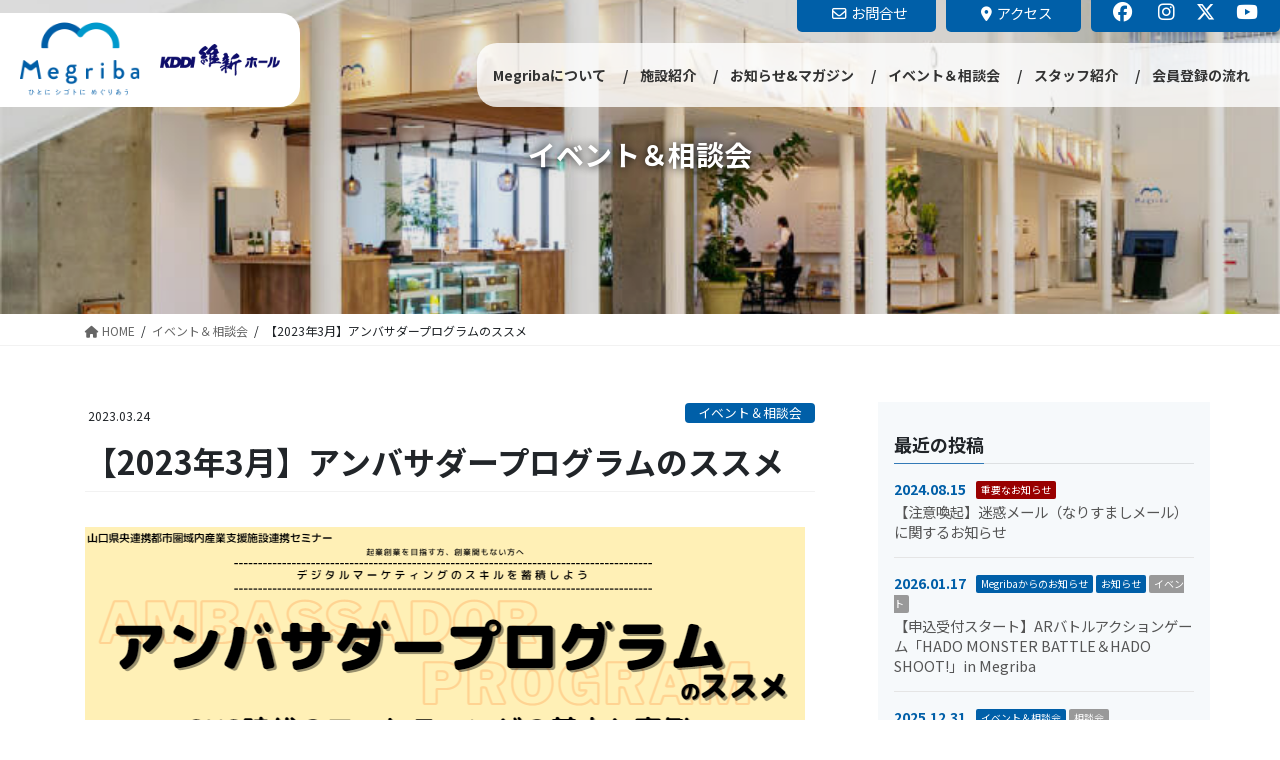

--- FILE ---
content_type: text/html; charset=UTF-8
request_url: https://megriba.jp/20230324_ambassador-program/
body_size: 27272
content:
<!DOCTYPE html>
<html lang="ja">
<head>
<meta charset="utf-8">
<meta http-equiv="X-UA-Compatible" content="IE=edge">
<meta name="viewport" content="width=device-width, initial-scale=1">

<!-- Google Tag Manager -->
<script>(function(w,d,s,l,i){w[l]=w[l]||[];w[l].push({'gtm.start':new Date().getTime(),event:'gtm.js'});var f=d.getElementsByTagName(s)[0],j=d.createElement(s),dl=l!='dataLayer'?'&l='+l:'';j.async=true;j.src='https://www.googletagmanager.com/gtm.js?id='+i+dl;f.parentNode.insertBefore(j,f);})(window,document,'script','dataLayer','GTM-MMRBSSL');</script>
<!-- End Google Tag Manager -->
	

<title>【2023年3月】アンバサダープログラムのススメ | 産業交流スペース Megriba（メグリバ）</title>
<meta name='robots' content='max-image-preview:large' />
	<style>img:is([sizes="auto" i], [sizes^="auto," i]) { contain-intrinsic-size: 3000px 1500px }</style>
	<link rel="alternate" type="application/rss+xml" title="産業交流スペース Megriba（メグリバ） &raquo; フィード" href="https://megriba.jp/feed/" />
<link rel="alternate" type="application/rss+xml" title="産業交流スペース Megriba（メグリバ） &raquo; コメントフィード" href="https://megriba.jp/comments/feed/" />
<meta name="description" content="ファンやアンバサダーを重視したアプローチを広く「アンバサダープログラム」と定義し、ユーザーやファンの口コミや支援のエネルギーをいかに企業がソーシャルメディアに活用していくべきかを学べます。日時3月24日（金）14:30～16:30場所ＫＤＤＩ維新ホール会議室２０１参加費無料定員100名当日のプログラム１．ソーシャルメディアマーケティングの誤解２．アンバサダープログラムの考え方３．アンバサダー重視の事例を考える　　　傾聴戦略　　" /><script type="text/javascript">
/* <![CDATA[ */
window._wpemojiSettings = {"baseUrl":"https:\/\/s.w.org\/images\/core\/emoji\/16.0.1\/72x72\/","ext":".png","svgUrl":"https:\/\/s.w.org\/images\/core\/emoji\/16.0.1\/svg\/","svgExt":".svg","source":{"concatemoji":"https:\/\/megriba.jp\/wp202503\/wp-includes\/js\/wp-emoji-release.min.js?ver=6.8.3"}};
/*! This file is auto-generated */
!function(s,n){var o,i,e;function c(e){try{var t={supportTests:e,timestamp:(new Date).valueOf()};sessionStorage.setItem(o,JSON.stringify(t))}catch(e){}}function p(e,t,n){e.clearRect(0,0,e.canvas.width,e.canvas.height),e.fillText(t,0,0);var t=new Uint32Array(e.getImageData(0,0,e.canvas.width,e.canvas.height).data),a=(e.clearRect(0,0,e.canvas.width,e.canvas.height),e.fillText(n,0,0),new Uint32Array(e.getImageData(0,0,e.canvas.width,e.canvas.height).data));return t.every(function(e,t){return e===a[t]})}function u(e,t){e.clearRect(0,0,e.canvas.width,e.canvas.height),e.fillText(t,0,0);for(var n=e.getImageData(16,16,1,1),a=0;a<n.data.length;a++)if(0!==n.data[a])return!1;return!0}function f(e,t,n,a){switch(t){case"flag":return n(e,"\ud83c\udff3\ufe0f\u200d\u26a7\ufe0f","\ud83c\udff3\ufe0f\u200b\u26a7\ufe0f")?!1:!n(e,"\ud83c\udde8\ud83c\uddf6","\ud83c\udde8\u200b\ud83c\uddf6")&&!n(e,"\ud83c\udff4\udb40\udc67\udb40\udc62\udb40\udc65\udb40\udc6e\udb40\udc67\udb40\udc7f","\ud83c\udff4\u200b\udb40\udc67\u200b\udb40\udc62\u200b\udb40\udc65\u200b\udb40\udc6e\u200b\udb40\udc67\u200b\udb40\udc7f");case"emoji":return!a(e,"\ud83e\udedf")}return!1}function g(e,t,n,a){var r="undefined"!=typeof WorkerGlobalScope&&self instanceof WorkerGlobalScope?new OffscreenCanvas(300,150):s.createElement("canvas"),o=r.getContext("2d",{willReadFrequently:!0}),i=(o.textBaseline="top",o.font="600 32px Arial",{});return e.forEach(function(e){i[e]=t(o,e,n,a)}),i}function t(e){var t=s.createElement("script");t.src=e,t.defer=!0,s.head.appendChild(t)}"undefined"!=typeof Promise&&(o="wpEmojiSettingsSupports",i=["flag","emoji"],n.supports={everything:!0,everythingExceptFlag:!0},e=new Promise(function(e){s.addEventListener("DOMContentLoaded",e,{once:!0})}),new Promise(function(t){var n=function(){try{var e=JSON.parse(sessionStorage.getItem(o));if("object"==typeof e&&"number"==typeof e.timestamp&&(new Date).valueOf()<e.timestamp+604800&&"object"==typeof e.supportTests)return e.supportTests}catch(e){}return null}();if(!n){if("undefined"!=typeof Worker&&"undefined"!=typeof OffscreenCanvas&&"undefined"!=typeof URL&&URL.createObjectURL&&"undefined"!=typeof Blob)try{var e="postMessage("+g.toString()+"("+[JSON.stringify(i),f.toString(),p.toString(),u.toString()].join(",")+"));",a=new Blob([e],{type:"text/javascript"}),r=new Worker(URL.createObjectURL(a),{name:"wpTestEmojiSupports"});return void(r.onmessage=function(e){c(n=e.data),r.terminate(),t(n)})}catch(e){}c(n=g(i,f,p,u))}t(n)}).then(function(e){for(var t in e)n.supports[t]=e[t],n.supports.everything=n.supports.everything&&n.supports[t],"flag"!==t&&(n.supports.everythingExceptFlag=n.supports.everythingExceptFlag&&n.supports[t]);n.supports.everythingExceptFlag=n.supports.everythingExceptFlag&&!n.supports.flag,n.DOMReady=!1,n.readyCallback=function(){n.DOMReady=!0}}).then(function(){return e}).then(function(){var e;n.supports.everything||(n.readyCallback(),(e=n.source||{}).concatemoji?t(e.concatemoji):e.wpemoji&&e.twemoji&&(t(e.twemoji),t(e.wpemoji)))}))}((window,document),window._wpemojiSettings);
/* ]]> */
</script>
<link rel='stylesheet' id='vkExUnit_common_style-css' href='https://megriba.jp/wp202503/wp-content/plugins/vk-all-in-one-expansion-unit/assets/css/vkExUnit_style.css?ver=9.112.3.0' type='text/css' media='all' />
<style id='vkExUnit_common_style-inline-css' type='text/css'>
:root {--ver_page_top_button_url:url(https://megriba.jp/wp202503/wp-content/plugins/vk-all-in-one-expansion-unit/assets/images/to-top-btn-icon.svg);}@font-face {font-weight: normal;font-style: normal;font-family: "vk_sns";src: url("https://megriba.jp/wp202503/wp-content/plugins/vk-all-in-one-expansion-unit/inc/sns/icons/fonts/vk_sns.eot?-bq20cj");src: url("https://megriba.jp/wp202503/wp-content/plugins/vk-all-in-one-expansion-unit/inc/sns/icons/fonts/vk_sns.eot?#iefix-bq20cj") format("embedded-opentype"),url("https://megriba.jp/wp202503/wp-content/plugins/vk-all-in-one-expansion-unit/inc/sns/icons/fonts/vk_sns.woff?-bq20cj") format("woff"),url("https://megriba.jp/wp202503/wp-content/plugins/vk-all-in-one-expansion-unit/inc/sns/icons/fonts/vk_sns.ttf?-bq20cj") format("truetype"),url("https://megriba.jp/wp202503/wp-content/plugins/vk-all-in-one-expansion-unit/inc/sns/icons/fonts/vk_sns.svg?-bq20cj#vk_sns") format("svg");}
.veu_promotion-alert__content--text {border: 1px solid rgba(0,0,0,0.125);padding: 0.5em 1em;border-radius: var(--vk-size-radius);margin-bottom: var(--vk-margin-block-bottom);font-size: 0.875rem;}/* Alert Content部分に段落タグを入れた場合に最後の段落の余白を0にする */.veu_promotion-alert__content--text p:last-of-type{margin-bottom:0;margin-top: 0;}
</style>
<style id='wp-emoji-styles-inline-css' type='text/css'>

	img.wp-smiley, img.emoji {
		display: inline !important;
		border: none !important;
		box-shadow: none !important;
		height: 1em !important;
		width: 1em !important;
		margin: 0 0.07em !important;
		vertical-align: -0.1em !important;
		background: none !important;
		padding: 0 !important;
	}
</style>
<link rel='stylesheet' id='wp-block-library-css' href='https://megriba.jp/wp202503/wp-includes/css/dist/block-library/style.min.css?ver=6.8.3' type='text/css' media='all' />
<style id='wp-block-library-inline-css' type='text/css'>
/* VK Color Palettes */
</style>
<style id='classic-theme-styles-inline-css' type='text/css'>
/*! This file is auto-generated */
.wp-block-button__link{color:#fff;background-color:#32373c;border-radius:9999px;box-shadow:none;text-decoration:none;padding:calc(.667em + 2px) calc(1.333em + 2px);font-size:1.125em}.wp-block-file__button{background:#32373c;color:#fff;text-decoration:none}
</style>
<style id='global-styles-inline-css' type='text/css'>
:root{--wp--preset--aspect-ratio--square: 1;--wp--preset--aspect-ratio--4-3: 4/3;--wp--preset--aspect-ratio--3-4: 3/4;--wp--preset--aspect-ratio--3-2: 3/2;--wp--preset--aspect-ratio--2-3: 2/3;--wp--preset--aspect-ratio--16-9: 16/9;--wp--preset--aspect-ratio--9-16: 9/16;--wp--preset--color--black: #000000;--wp--preset--color--cyan-bluish-gray: #abb8c3;--wp--preset--color--white: #ffffff;--wp--preset--color--pale-pink: #f78da7;--wp--preset--color--vivid-red: #cf2e2e;--wp--preset--color--luminous-vivid-orange: #ff6900;--wp--preset--color--luminous-vivid-amber: #fcb900;--wp--preset--color--light-green-cyan: #7bdcb5;--wp--preset--color--vivid-green-cyan: #00d084;--wp--preset--color--pale-cyan-blue: #8ed1fc;--wp--preset--color--vivid-cyan-blue: #0693e3;--wp--preset--color--vivid-purple: #9b51e0;--wp--preset--gradient--vivid-cyan-blue-to-vivid-purple: linear-gradient(135deg,rgba(6,147,227,1) 0%,rgb(155,81,224) 100%);--wp--preset--gradient--light-green-cyan-to-vivid-green-cyan: linear-gradient(135deg,rgb(122,220,180) 0%,rgb(0,208,130) 100%);--wp--preset--gradient--luminous-vivid-amber-to-luminous-vivid-orange: linear-gradient(135deg,rgba(252,185,0,1) 0%,rgba(255,105,0,1) 100%);--wp--preset--gradient--luminous-vivid-orange-to-vivid-red: linear-gradient(135deg,rgba(255,105,0,1) 0%,rgb(207,46,46) 100%);--wp--preset--gradient--very-light-gray-to-cyan-bluish-gray: linear-gradient(135deg,rgb(238,238,238) 0%,rgb(169,184,195) 100%);--wp--preset--gradient--cool-to-warm-spectrum: linear-gradient(135deg,rgb(74,234,220) 0%,rgb(151,120,209) 20%,rgb(207,42,186) 40%,rgb(238,44,130) 60%,rgb(251,105,98) 80%,rgb(254,248,76) 100%);--wp--preset--gradient--blush-light-purple: linear-gradient(135deg,rgb(255,206,236) 0%,rgb(152,150,240) 100%);--wp--preset--gradient--blush-bordeaux: linear-gradient(135deg,rgb(254,205,165) 0%,rgb(254,45,45) 50%,rgb(107,0,62) 100%);--wp--preset--gradient--luminous-dusk: linear-gradient(135deg,rgb(255,203,112) 0%,rgb(199,81,192) 50%,rgb(65,88,208) 100%);--wp--preset--gradient--pale-ocean: linear-gradient(135deg,rgb(255,245,203) 0%,rgb(182,227,212) 50%,rgb(51,167,181) 100%);--wp--preset--gradient--electric-grass: linear-gradient(135deg,rgb(202,248,128) 0%,rgb(113,206,126) 100%);--wp--preset--gradient--midnight: linear-gradient(135deg,rgb(2,3,129) 0%,rgb(40,116,252) 100%);--wp--preset--font-size--small: 13px;--wp--preset--font-size--medium: 20px;--wp--preset--font-size--large: 36px;--wp--preset--font-size--x-large: 42px;--wp--preset--spacing--20: 0.44rem;--wp--preset--spacing--30: 0.67rem;--wp--preset--spacing--40: 1rem;--wp--preset--spacing--50: 1.5rem;--wp--preset--spacing--60: 2.25rem;--wp--preset--spacing--70: 3.38rem;--wp--preset--spacing--80: 5.06rem;--wp--preset--shadow--natural: 6px 6px 9px rgba(0, 0, 0, 0.2);--wp--preset--shadow--deep: 12px 12px 50px rgba(0, 0, 0, 0.4);--wp--preset--shadow--sharp: 6px 6px 0px rgba(0, 0, 0, 0.2);--wp--preset--shadow--outlined: 6px 6px 0px -3px rgba(255, 255, 255, 1), 6px 6px rgba(0, 0, 0, 1);--wp--preset--shadow--crisp: 6px 6px 0px rgba(0, 0, 0, 1);}:where(.is-layout-flex){gap: 0.5em;}:where(.is-layout-grid){gap: 0.5em;}body .is-layout-flex{display: flex;}.is-layout-flex{flex-wrap: wrap;align-items: center;}.is-layout-flex > :is(*, div){margin: 0;}body .is-layout-grid{display: grid;}.is-layout-grid > :is(*, div){margin: 0;}:where(.wp-block-columns.is-layout-flex){gap: 2em;}:where(.wp-block-columns.is-layout-grid){gap: 2em;}:where(.wp-block-post-template.is-layout-flex){gap: 1.25em;}:where(.wp-block-post-template.is-layout-grid){gap: 1.25em;}.has-black-color{color: var(--wp--preset--color--black) !important;}.has-cyan-bluish-gray-color{color: var(--wp--preset--color--cyan-bluish-gray) !important;}.has-white-color{color: var(--wp--preset--color--white) !important;}.has-pale-pink-color{color: var(--wp--preset--color--pale-pink) !important;}.has-vivid-red-color{color: var(--wp--preset--color--vivid-red) !important;}.has-luminous-vivid-orange-color{color: var(--wp--preset--color--luminous-vivid-orange) !important;}.has-luminous-vivid-amber-color{color: var(--wp--preset--color--luminous-vivid-amber) !important;}.has-light-green-cyan-color{color: var(--wp--preset--color--light-green-cyan) !important;}.has-vivid-green-cyan-color{color: var(--wp--preset--color--vivid-green-cyan) !important;}.has-pale-cyan-blue-color{color: var(--wp--preset--color--pale-cyan-blue) !important;}.has-vivid-cyan-blue-color{color: var(--wp--preset--color--vivid-cyan-blue) !important;}.has-vivid-purple-color{color: var(--wp--preset--color--vivid-purple) !important;}.has-black-background-color{background-color: var(--wp--preset--color--black) !important;}.has-cyan-bluish-gray-background-color{background-color: var(--wp--preset--color--cyan-bluish-gray) !important;}.has-white-background-color{background-color: var(--wp--preset--color--white) !important;}.has-pale-pink-background-color{background-color: var(--wp--preset--color--pale-pink) !important;}.has-vivid-red-background-color{background-color: var(--wp--preset--color--vivid-red) !important;}.has-luminous-vivid-orange-background-color{background-color: var(--wp--preset--color--luminous-vivid-orange) !important;}.has-luminous-vivid-amber-background-color{background-color: var(--wp--preset--color--luminous-vivid-amber) !important;}.has-light-green-cyan-background-color{background-color: var(--wp--preset--color--light-green-cyan) !important;}.has-vivid-green-cyan-background-color{background-color: var(--wp--preset--color--vivid-green-cyan) !important;}.has-pale-cyan-blue-background-color{background-color: var(--wp--preset--color--pale-cyan-blue) !important;}.has-vivid-cyan-blue-background-color{background-color: var(--wp--preset--color--vivid-cyan-blue) !important;}.has-vivid-purple-background-color{background-color: var(--wp--preset--color--vivid-purple) !important;}.has-black-border-color{border-color: var(--wp--preset--color--black) !important;}.has-cyan-bluish-gray-border-color{border-color: var(--wp--preset--color--cyan-bluish-gray) !important;}.has-white-border-color{border-color: var(--wp--preset--color--white) !important;}.has-pale-pink-border-color{border-color: var(--wp--preset--color--pale-pink) !important;}.has-vivid-red-border-color{border-color: var(--wp--preset--color--vivid-red) !important;}.has-luminous-vivid-orange-border-color{border-color: var(--wp--preset--color--luminous-vivid-orange) !important;}.has-luminous-vivid-amber-border-color{border-color: var(--wp--preset--color--luminous-vivid-amber) !important;}.has-light-green-cyan-border-color{border-color: var(--wp--preset--color--light-green-cyan) !important;}.has-vivid-green-cyan-border-color{border-color: var(--wp--preset--color--vivid-green-cyan) !important;}.has-pale-cyan-blue-border-color{border-color: var(--wp--preset--color--pale-cyan-blue) !important;}.has-vivid-cyan-blue-border-color{border-color: var(--wp--preset--color--vivid-cyan-blue) !important;}.has-vivid-purple-border-color{border-color: var(--wp--preset--color--vivid-purple) !important;}.has-vivid-cyan-blue-to-vivid-purple-gradient-background{background: var(--wp--preset--gradient--vivid-cyan-blue-to-vivid-purple) !important;}.has-light-green-cyan-to-vivid-green-cyan-gradient-background{background: var(--wp--preset--gradient--light-green-cyan-to-vivid-green-cyan) !important;}.has-luminous-vivid-amber-to-luminous-vivid-orange-gradient-background{background: var(--wp--preset--gradient--luminous-vivid-amber-to-luminous-vivid-orange) !important;}.has-luminous-vivid-orange-to-vivid-red-gradient-background{background: var(--wp--preset--gradient--luminous-vivid-orange-to-vivid-red) !important;}.has-very-light-gray-to-cyan-bluish-gray-gradient-background{background: var(--wp--preset--gradient--very-light-gray-to-cyan-bluish-gray) !important;}.has-cool-to-warm-spectrum-gradient-background{background: var(--wp--preset--gradient--cool-to-warm-spectrum) !important;}.has-blush-light-purple-gradient-background{background: var(--wp--preset--gradient--blush-light-purple) !important;}.has-blush-bordeaux-gradient-background{background: var(--wp--preset--gradient--blush-bordeaux) !important;}.has-luminous-dusk-gradient-background{background: var(--wp--preset--gradient--luminous-dusk) !important;}.has-pale-ocean-gradient-background{background: var(--wp--preset--gradient--pale-ocean) !important;}.has-electric-grass-gradient-background{background: var(--wp--preset--gradient--electric-grass) !important;}.has-midnight-gradient-background{background: var(--wp--preset--gradient--midnight) !important;}.has-small-font-size{font-size: var(--wp--preset--font-size--small) !important;}.has-medium-font-size{font-size: var(--wp--preset--font-size--medium) !important;}.has-large-font-size{font-size: var(--wp--preset--font-size--large) !important;}.has-x-large-font-size{font-size: var(--wp--preset--font-size--x-large) !important;}
:where(.wp-block-post-template.is-layout-flex){gap: 1.25em;}:where(.wp-block-post-template.is-layout-grid){gap: 1.25em;}
:where(.wp-block-columns.is-layout-flex){gap: 2em;}:where(.wp-block-columns.is-layout-grid){gap: 2em;}
:root :where(.wp-block-pullquote){font-size: 1.5em;line-height: 1.6;}
</style>
<link rel='stylesheet' id='vk-swiper-style-css' href='https://megriba.jp/wp202503/wp-content/plugins/vk-blocks-pro/vendor/vektor-inc/vk-swiper/src/assets/css/swiper-bundle.min.css?ver=11.0.2' type='text/css' media='all' />
<link rel='stylesheet' id='bootstrap-4-style-css' href='https://megriba.jp/wp202503/wp-content/themes/lightning-pro/library/bootstrap-4/css/bootstrap.min.css?ver=4.5.0' type='text/css' media='all' />
<link rel='stylesheet' id='lightning-common-style-css' href='https://megriba.jp/wp202503/wp-content/themes/lightning-pro/assets/css/common.css?ver=8.3.1' type='text/css' media='all' />
<style id='lightning-common-style-inline-css' type='text/css'>
/* vk-mobile-nav */:root {--vk-mobile-nav-menu-btn-bg-src: url("https://megriba.jp/wp202503/wp-content/themes/lightning-pro/inc/vk-mobile-nav/package//images/vk-menu-btn-black.svg");--vk-mobile-nav-menu-btn-close-bg-src: url("https://megriba.jp/wp202503/wp-content/themes/lightning-pro/inc/vk-mobile-nav/package//images/vk-menu-close-black.svg");--vk-menu-acc-icon-open-black-bg-src: url("https://megriba.jp/wp202503/wp-content/themes/lightning-pro/inc/vk-mobile-nav/package//images/vk-menu-acc-icon-open-black.svg");--vk-menu-acc-icon-open-white-bg-src: url("https://megriba.jp/wp202503/wp-content/themes/lightning-pro/inc/vk-mobile-nav/package//images/vk-menu-acc-icon-open-white.svg");--vk-menu-acc-icon-close-black-bg-src: url("https://megriba.jp/wp202503/wp-content/themes/lightning-pro/inc/vk-mobile-nav/package//images/vk-menu-close-black.svg");--vk-menu-acc-icon-close-white-bg-src: url("https://megriba.jp/wp202503/wp-content/themes/lightning-pro/inc/vk-mobile-nav/package//images/vk-menu-close-white.svg");}
</style>
<link rel='stylesheet' id='lightning-design-style-css' href='https://megriba.jp/wp202503/wp-content/themes/lightning-pro/design-skin/origin2/css/style.css?ver=8.3.1' type='text/css' media='all' />
<style id='lightning-design-style-inline-css' type='text/css'>
a { color:#337ab7; }/* sidebar child menu display */.localNav ul ul.children{ display:none; }.localNav ul li.current_page_ancestor ul.children,.localNav ul li.current_page_item ul.children,.localNav ul li.current-cat ul.children{ display:block; }/* ExUnit widget ( child page list widget and so on ) */.localNavi ul.children{ display:none; }.localNavi li.current_page_ancestor ul.children,.localNavi li.current_page_item ul.children,.localNavi li.current-cat ul.children{ display:block; }
.siteContent_after.sectionBox{padding:0}
/* page header */:root{--vk-page-header-url : url(https://megriba.jp/wp202503/wp-content/uploads/2025/03/slide-img01.jpg);}@media ( max-width:575.98px ){:root{--vk-page-header-url : url(https://megriba.jp/wp202503/wp-content/uploads/2025/03/slide-img01.jpg);}}.page-header{ position:relative;color:#ffffff;text-shadow:0px 0px 10px #0a0a0a;text-align:center;background: var(--vk-page-header-url, url(https://megriba.jp/wp202503/wp-content/uploads/2025/03/slide-img01.jpg) ) no-repeat 50% center;background-size: cover;}.page-header::before{content:"";position:absolute;top:0;left:0;background-color:#0a0a0a;opacity:.1;width:100%;height:100%;}
/* Font switch */.gMenu_name,.vk-mobile-nav .menu,.mobile-fix-nav-menu{ font-family:"Noto Sans JP",sans-serif;font-weight:700;font-display: swap;}.gMenu_description{ font-family:"Noto Sans JP",sans-serif;font-weight:400;font-display: swap;}h1,h2,h3,h4,h5,h6,dt,.page-header_pageTitle,.mainSection-title,.subSection-title,.veu_leadTxt,.lead{ font-family:"Noto Sans JP",sans-serif;font-weight:700;font-display: swap;}body{ font-family:"Noto Sans JP",sans-serif;font-weight:400;font-display: swap;}
.vk-campaign-text{background:#005fa8;color:#fff;}.vk-campaign-text_btn,.vk-campaign-text_btn:link,.vk-campaign-text_btn:visited,.vk-campaign-text_btn:focus,.vk-campaign-text_btn:active{background:#fff;color:#0a0a0a;}.vk-campaign-text_btn:hover{background:#eab010;color:#fff;}.vk-campaign-text_link,.vk-campaign-text_link:link,.vk-campaign-text_link:hover,.vk-campaign-text_link:visited,.vk-campaign-text_link:active,.vk-campaign-text_link:focus{color:#fff;}
.siteFooter {background-color:#005a64;color:#ffffff;}.siteFooter .nav li a,.siteFooter .widget a,.siteFooter a {color:#ffffff;}:root {
								--color-footer-border:rgba(255, 255, 255, 0.2);
							}
.media .media-body .media-heading a:hover { color:; }@media (min-width: 768px){.gMenu > li:before,.gMenu > li.menu-item-has-children::after { border-bottom-color: }.gMenu li li { background-color: }.gMenu li li a:hover { background-color:; }} /* @media (min-width: 768px) */h2,.mainSection-title { border-top-color:; }h3:after,.subSection-title:after { border-bottom-color:; }ul.page-numbers li span.page-numbers.current,.page-link dl .post-page-numbers.current { background-color:; }.pager li > a { border-color:;color:;}.pager li > a:hover { background-color:;color:#fff;}.siteFooter { border-top-color:; }dt { border-left-color:; }:root {--g_nav_main_acc_icon_open_url:url(https://megriba.jp/wp202503/wp-content/themes/lightning-pro/inc/vk-mobile-nav/package/images/vk-menu-acc-icon-open-black.svg);--g_nav_main_acc_icon_close_url: url(https://megriba.jp/wp202503/wp-content/themes/lightning-pro/inc/vk-mobile-nav/package/images/vk-menu-close-black.svg);--g_nav_sub_acc_icon_open_url: url(https://megriba.jp/wp202503/wp-content/themes/lightning-pro/inc/vk-mobile-nav/package/images/vk-menu-acc-icon-open-white.svg);--g_nav_sub_acc_icon_close_url: url(https://megriba.jp/wp202503/wp-content/themes/lightning-pro/inc/vk-mobile-nav/package/images/vk-menu-close-white.svg);}
</style>
<link rel='stylesheet' id='veu-cta-css' href='https://megriba.jp/wp202503/wp-content/plugins/vk-all-in-one-expansion-unit/inc/call-to-action/package/assets/css/style.css?ver=9.112.3.0' type='text/css' media='all' />
<link rel='stylesheet' id='vk-blocks-build-css-css' href='https://megriba.jp/wp202503/wp-content/plugins/vk-blocks-pro/build/block-build.css?ver=1.98.0.0' type='text/css' media='all' />
<style id='vk-blocks-build-css-inline-css' type='text/css'>
:root {--vk_flow-arrow: url(https://megriba.jp/wp202503/wp-content/plugins/vk-blocks-pro/inc/vk-blocks/images/arrow_bottom.svg);--vk_image-mask-circle: url(https://megriba.jp/wp202503/wp-content/plugins/vk-blocks-pro/inc/vk-blocks/images/circle.svg);--vk_image-mask-wave01: url(https://megriba.jp/wp202503/wp-content/plugins/vk-blocks-pro/inc/vk-blocks/images/wave01.svg);--vk_image-mask-wave02: url(https://megriba.jp/wp202503/wp-content/plugins/vk-blocks-pro/inc/vk-blocks/images/wave02.svg);--vk_image-mask-wave03: url(https://megriba.jp/wp202503/wp-content/plugins/vk-blocks-pro/inc/vk-blocks/images/wave03.svg);--vk_image-mask-wave04: url(https://megriba.jp/wp202503/wp-content/plugins/vk-blocks-pro/inc/vk-blocks/images/wave04.svg);}

	:root {

		--vk-balloon-border-width:1px;

		--vk-balloon-speech-offset:-12px;
	}
	
</style>
<link rel='stylesheet' id='lightning-theme-style-css' href='https://megriba.jp/wp202503/wp-content/themes/lightning-pro-child/style.css?ver=8.3.1' type='text/css' media='all' />
<script type="text/javascript" id="vk-blocks/breadcrumb-script-js-extra">
/* <![CDATA[ */
var vkBreadcrumbSeparator = {"separator":""};
/* ]]> */
</script>
<script type="text/javascript" src="https://megriba.jp/wp202503/wp-content/plugins/vk-blocks-pro/build/vk-breadcrumb.min.js?ver=1.98.0.0" id="vk-blocks/breadcrumb-script-js"></script>
<script type="text/javascript" src="https://megriba.jp/wp202503/wp-includes/js/jquery/jquery.min.js?ver=3.7.1" id="jquery-core-js"></script>
<script type="text/javascript" src="https://megriba.jp/wp202503/wp-includes/js/jquery/jquery-migrate.min.js?ver=3.4.1" id="jquery-migrate-js"></script>
<link rel="https://api.w.org/" href="https://megriba.jp/wp-json/" /><link rel="alternate" title="JSON" type="application/json" href="https://megriba.jp/wp-json/wp/v2/posts/9017" /><link rel="EditURI" type="application/rsd+xml" title="RSD" href="https://megriba.jp/wp202503/xmlrpc.php?rsd" />
<meta name="generator" content="WordPress 6.8.3" />
<link rel="canonical" href="https://megriba.jp/20230324_ambassador-program/" />
<link rel='shortlink' href='https://megriba.jp/?p=9017' />
<link rel="alternate" title="oEmbed (JSON)" type="application/json+oembed" href="https://megriba.jp/wp-json/oembed/1.0/embed?url=https%3A%2F%2Fmegriba.jp%2F20230324_ambassador-program%2F" />
<link rel="alternate" title="oEmbed (XML)" type="text/xml+oembed" href="https://megriba.jp/wp-json/oembed/1.0/embed?url=https%3A%2F%2Fmegriba.jp%2F20230324_ambassador-program%2F&#038;format=xml" />
<style id="lightning-color-custom-for-plugins" type="text/css">/* ltg theme common */.color_key_bg,.color_key_bg_hover:hover{background-color: #337ab7;}.color_key_txt,.color_key_txt_hover:hover{color: #337ab7;}.color_key_border,.color_key_border_hover:hover{border-color: #337ab7;}.color_key_dark_bg,.color_key_dark_bg_hover:hover{background-color: #2e6da4;}.color_key_dark_txt,.color_key_dark_txt_hover:hover{color: #2e6da4;}.color_key_dark_border,.color_key_dark_border_hover:hover{border-color: #2e6da4;}</style>
<!-- Meta Pixel Code -->
<script type='text/javascript'>
!function(f,b,e,v,n,t,s){if(f.fbq)return;n=f.fbq=function(){n.callMethod?
n.callMethod.apply(n,arguments):n.queue.push(arguments)};if(!f._fbq)f._fbq=n;
n.push=n;n.loaded=!0;n.version='2.0';n.queue=[];t=b.createElement(e);t.async=!0;
t.src=v;s=b.getElementsByTagName(e)[0];s.parentNode.insertBefore(t,s)}(window,
document,'script','https://connect.facebook.net/en_US/fbevents.js');
</script>
<!-- End Meta Pixel Code -->
<script type='text/javascript'>
  fbq('init', '1420810848434279', {}, {
    "agent": "wordpress-6.8.3-3.0.7"
});
  </script><script type='text/javascript'>
  fbq('track', 'PageView', []);
  </script>
<!-- Meta Pixel Code -->
<noscript>
<img height="1" width="1" style="display:none" alt="fbpx"
src="https://www.facebook.com/tr?id=1420810848434279&ev=PageView&noscript=1" />
</noscript>
<!-- End Meta Pixel Code -->
<!-- [ VK All in One Expansion Unit OGP ] -->
<meta property="og:site_name" content="産業交流スペース Megriba（メグリバ）" />
<meta property="og:url" content="https://megriba.jp/20230324_ambassador-program/" />
<meta property="og:title" content="【2023年3月】アンバサダープログラムのススメ | 産業交流スペース Megriba（メグリバ）" />
<meta property="og:description" content="ファンやアンバサダーを重視したアプローチを広く「アンバサダープログラム」と定義し、ユーザーやファンの口コミや支援のエネルギーをいかに企業がソーシャルメディアに活用していくべきかを学べます。日時3月24日（金）14:30～16:30場所ＫＤＤＩ維新ホール会議室２０１参加費無料定員100名当日のプログラム１．ソーシャルメディアマーケティングの誤解２．アンバサダープログラムの考え方３．アンバサダー重視の事例を考える　　　傾聴戦略　　" />
<meta property="og:type" content="article" />
<meta property="og:image" content="https://megriba.jp/wp202503/wp-content/uploads/2023/01/e8a0c8a5673003b338bb541e2be0a0e7.png" />
<meta property="og:image:width" content="720" />
<meta property="og:image:height" content="360" />
<!-- [ / VK All in One Expansion Unit OGP ] -->
<!-- [ VK All in One Expansion Unit twitter card ] -->
<meta name="twitter:card" content="summary_large_image">
<meta name="twitter:description" content="ファンやアンバサダーを重視したアプローチを広く「アンバサダープログラム」と定義し、ユーザーやファンの口コミや支援のエネルギーをいかに企業がソーシャルメディアに活用していくべきかを学べます。日時3月24日（金）14:30～16:30場所ＫＤＤＩ維新ホール会議室２０１参加費無料定員100名当日のプログラム１．ソーシャルメディアマーケティングの誤解２．アンバサダープログラムの考え方３．アンバサダー重視の事例を考える　　　傾聴戦略　　">
<meta name="twitter:title" content="【2023年3月】アンバサダープログラムのススメ | 産業交流スペース Megriba（メグリバ）">
<meta name="twitter:url" content="https://megriba.jp/20230324_ambassador-program/">
	<meta name="twitter:image" content="https://megriba.jp/wp202503/wp-content/uploads/2023/01/e8a0c8a5673003b338bb541e2be0a0e7.png">
	<meta name="twitter:domain" content="megriba.jp">
	<!-- [ / VK All in One Expansion Unit twitter card ] -->
	<link rel="icon" href="https://megriba.jp/wp202503/wp-content/uploads/2021/01/cropped-icon-32x32.png" sizes="32x32" />
<link rel="icon" href="https://megriba.jp/wp202503/wp-content/uploads/2021/01/cropped-icon-192x192.png" sizes="192x192" />
<link rel="apple-touch-icon" href="https://megriba.jp/wp202503/wp-content/uploads/2021/01/cropped-icon-180x180.png" />
<meta name="msapplication-TileImage" content="https://megriba.jp/wp202503/wp-content/uploads/2021/01/cropped-icon-270x270.png" />
		<style type="text/css" id="wp-custom-css">
			
/*.contain {
  object-fit: contain;
  font-family: "object-fit: contain;";
}
.cover,
.slide-item-img.d-block.w-100{
  object-fit: cover;
  font-family: 'object-fit: cover;'';
}*/

/* 非表示 */
.page-id-1101 .sideSection-col-one{
	display: none;
}

.parent-pageid-1101 .sideSection-col-one,
.parent-pageid-8 .sideSection-col-one{
	margin-top: 6em;
}

/* スライド背景非表示 */
/*
.slide .item-2 .slide-text-set{
	display: none;
}*/

.carousel-item .btn-ghost {
	font-size: 0.9rem;
}

.carousel-item  a.btn-ghost{
	background: #005FA8;
	color: #fff;
}

.carousel-item .btn-ghost,
.mini-content-container-2 .btn:hover{
}

/* 共通 */


.page_top_btn{	
	background-color: #005a64;
	border-radius: 50%;
	box-shadow: 0 0 0 1px rgba(255,255,255,.8), 0 0 0 0px rgba(0,0,0,.8);;
}


.wp-block-group{
	margin-bottom: 120px;
}

.wp-block-column .wp-block-image figure,
.wp-block-column .wp-block-image img{
	width: 100%;
}

.is-style-outline .wp-block-button__link{
	font-size: 1rem;
	border-width: 1px;
	background-image: url(https://megriba.jp/wp202503/wp-content/uploads/2020/12/img_btn_bg_arrow.png);
	background-repeat: no-repeat;
	background-position: right bottom;
	background-size: 13px;
	padding-right: 32px;
	padding-left: 32px;
	border-color: #fff;
	box-shadow: 0px 0px 0 1px #000 ;
	margin: 2em 0 0 0;
}

.wp-block-button a:hover{
	color:#005FA8;
	transition: all 0.3s;
	text-decoration: none;
}

.is-style-outline a.wp-block-button__link:hover{
	background-color: #F6F9FB;
}


.page-header_pageTitle, h1.page-header_pageTitle:first-child{
	margin: 3.2em 0;
}


.page h2,
.page h2.el_page_h2{
	text-align: center; 
  font-size: 32px;
  background: linear-gradient( to right,  rgba(0,95,168,100) 25%, rgba(0,90,100,100) 75% );
  -webkit-background-clip: text;
  color: transparent;
	border: 0;
	line-height: 1.8;
	margin: 1.5em 0 1.2em;
}
.page h3,
.page h3:after{
	border: none;
}
.page h3{
	color: #005FA8;
	font-size: 1.2rem;
	margin-bottom: .5em;
	margin-top: 2em;
	border-bottom: dotted 2px #000;
}

.wp-block-group h3{
	margin-bottom: 1.5em;
}

table th{
	background: #F6F9FB;
}

.wp-block-separator{
	margin: 2em auto;
  width: 20%;
  text-align: center;
}

/* header */

/* ヘッダー上部 */
.headerTop{
	background-color: #fff;
	border-bottom: 0px;
}

.headerTop .headerTop_description{
	display: none;
}

.siteHeader .headerTop .container{
	max-width: 100%;
}

.siteHeader_logo{
	margin: 0 auto;
	float: none;
}

.headerTop .container{ 
	justify-content: flex-end ;
}
.menu-w_topheader-container{
}

.headerTop ul{
	margin-top: 0;
}

.headerTop .menu-w_topheader-container li{
	margin-left: 10px;}

.headerTop .menu-w_topheader-container .nav li a{
	color: #fff;
	padding: .8em 2em;
	font-size: .9rem;
	background-color: #005FA8;
}

.headerTop .menu-w_topheader-container .nav li i{
}

.headerTop .menu-w_topheader-container .nav li a:hover{
	color: #E0EBF5;
	text-decoration: none;
}

.menu-item-54 a,
.menu-item-53 a{
	border-bottom-right-radius: 5px;
	border-bottom-left-radius: 5px;
}


.headerTop .menu-w_topheader-container .nav li:nth-of-type(4),
.headerTop .menu-w_topheader-container .nav li:nth-of-type(5),
.headerTop .menu-w_topheader-container .nav li:nth-of-type(6){
	margin-left: 0;
}

.headerTop .menu-w_topheader-container .nav li.menu-item-55 a,
.headerTop .menu-w_topheader-container .nav li.menu-item-56 a,
.headerTop .menu-w_topheader-container .nav li.menu-item-57 a,
.headerTop .menu-w_topheader-container .nav li.menu-item-19244 a{
padding: .7em .2em;}

.headerTop .menu-w_topheader-container .nav li.menu-item-55 a{
	border-bottom-left-radius: 5px;
	padding-left: 1em;
	padding-right: .5em;
}

.headerTop .menu-w_topheader-container .nav li.menu-item-19244 a{
	border-bottom-right-radius: 5px;
	padding-right: 1em;
}

li.menu-item-55 i,
li.menu-item-56 i,
li.menu-item-57 i,
li.menu-item-19244 i{
	font-size: 1.2rem;
}


/* ヘッダー */
.facility_logo{ 
	display: none;
}

.siteHeader_logo img{
	max-height: 80px;
}
.siteHeadContainer{
	display: flex;
	flex-direction: column;	
}

.navbar-header{
	text-align: center;
}

.gMenu>li:before{
	border-bottom: 0px;
}

.gMenu li a strong{}
.gMenu li a strong::after{	
	padding-left: 2em;
	content: ' / ';
}

.gMenu li:last-child a strong::after{
	content: '';
}

/* 20220308修正
.gMenu li:last-child a{
	color: #005FA8;
}
*/

/* 20220308修正
.gMenu li#menu-item-4254 a{
	color: #005FA8;
}
*/


/* キャンペーン情報 */
.vk-campaign-text{
	padding: .8em;
}

.vk-campaign-text_btn:hover{
	background: #c5e3f7;
	color: #222;
}

/* メインビジュアル */

.slide picture>img{
	height: auto;
    max-width: auto;
    width: auto;
    margin: 0 auto;
    object-fit: cover;
}

.slide-text-set{
	position: relative;
	transform: translateY(-20%) translateX(-50%);
}

.carousel-inner .container{
	width: 90%;
	float: none;
	padding: 1em;
	background:rgba(255,255,255,0.8); 
}


h3.slide-text-title{
	border-bottom: 0;	
	line-height: 1.8;
	font-size: 1rem;
	margin-top: 0;
}
.slide-text-caption{
	font-size: .9rem;
	line-height: 1.6;
}

.slide-text-caption br{
	display: none;
}


/* home */




.home h2{
	font-size: 1rem;
	border-top: dotted 2px #000 ;
	border-bottom: dotted 2px #000 ;
	padding: .6em 0 1em 0 ;	
	margin-bottom: 16px;
	text-align: center;
	background: none;
}

.home h2 span:before{
  white-space: pre-wrap;
  content: '\A'
}

.bl_home_news{
	background: #F6F9FB;	
	padding: 40px 30px;
	margin-right: -20px;
	margin-left: -20px;
}

.bl_home_news .vk_posts-layout-postListText{
	margin-bottom: 0;
}




.bl_home_news .wp-block-group{
	margin-bottom: 0;
}

.bl_home_news h2{
	border: 0px;
}

.bl_home_news .postListText_singleTermLabel,
.bl_home_news .postListText_date{
	min-width: 110px;
}
.bl_home_news .postListText_singleTermLabel a{
	color: #005FA8!important;
	background: none!important;
	border: solid 1px #005FA8;
	padding: .2em;
}


.bl_home_event{}

.bl_home_event h2 span{
	display: inline-block;
	margin-top: -1em;
}

.bl_home_event .vk_postList{
	margin-bottom: 40px;
}

.bl_home_event .vk_post_imgOuter,
	 .archive .vk_post_imgOuter{
	/*height: 40%;*/
		 height: 21vw;
}


.wp-block-group.bl_home_about,
.vk_outer.bl_home_bh,
.wp-block-group.bl_home_howtouse{
	margin-bottom: 100px;}


.bl_home_about .wp-block-columns{
	margin-bottom: 0;
}

.bl_home_about_01,
.bl_home_about_02,
.bl_home_about_06{	
	background-size: contain;
/*	padding: 200px 0 0 20px; */
	background-repeat: no-repeat;
	background-position: top;
	line-height: 1.4;
}

/*
.bl_home_about_01 .vk_button,
.bl_home_about_02 .vk_button,
.bl_home_about_06 .vk_button{	
	margin-top: 0px;
	margin-bottom: 56px;
	width: 100%;
}
*/


.bl_home_about_01,
.bl_home_about_02,
.bl_home_about_03,
.bl_home_about_04,
.bl_home_about_05,
.bl_home_about_06,
.bl_home_about_07,
.bl_home_about_08,
.bl_home_about_09{	
	background-size: contain;
	background-repeat: no-repeat;
	text-align: center;
	margin: 0 auto 40px auto;
	max-width: 300px;
}

.bl_home_about_01 .vk_button,
.bl_home_about_02 .vk_button,
.bl_home_about_03 .vk_button,
.bl_home_about_04 .vk_button,
.bl_home_about_05 .vk_button,
.bl_home_about_06 .vk_button,
.bl_home_about_07 .vk_button,
.bl_home_about_08 .vk_button,
.bl_home_about_09 .vk_button{
	width: 90%;
	margin: 180px auto 0 30px;
}


.bl_home_about .vk_button a{
	width: 90%;
	border-radius: 0;
	margin-left:;
}


.bl_home_about .vk_button-color-custom a:hover{
	opacity: 1;
	background-color:#2D79B3!important;
}


.bl_home_about_01{
	background-image: url(https://megriba.jp/wp202503/wp-content/uploads/2022/03/about_seminar.png);
}
.bl_home_about_02{
	background-image: url(https://megriba.jp/wp202503/wp-content/uploads/2022/06/0b73923a3797d1fc851964b9843fff18.png);
}
.bl_home_about_03{
	background-image: url(https://megriba.jp/wp202503/wp-content/uploads/2022/03/about_mdn.png);
}
.bl_home_about_04{
	background-image: url(https://megriba.jp/wp202503/wp-content/uploads/2022/03/about_coworking.png);
}
.bl_home_about_05{
	background-image: url(https://megriba.jp/wp202503/wp-content/uploads/2022/03/about_community-lounge.png);
}
.bl_home_about_06{
	background-image: url(https://megriba.jp/wp202503/wp-content/uploads/2022/03/about_cafe.png);
}
.bl_home_about_07{
	background-image: url(https://megriba.jp/wp202503/wp-content/uploads/2022/03/about_share-kitchen.png);
}
.bl_home_about_08{
	background-image: url(https://megriba.jp/wp202503/wp-content/uploads/2022/03/about_consign.png);
}
.bl_home_about_09{
	background-image: url(https://megriba.jp/wp202503/wp-content/uploads/2022/03/about_challenge-shop.png);
}


.bl_home_bh h3{ 
border-bottom: none;
}



.bl_home_howtouse{
	text-align: center;
}

.bl_home_howtouse h3,
.bl_home_howtouse h3:after{
	border: 0px;
}
.bl_home_howtouse h3{
	width: 70%;
	margin: 0 auto 2em auto;
	background: #005fa8;
	color: #fff;
	text-align: center;
	font-size: 1rem;
	font-weight: normal;
	padding: .5em;
	border-radius: 1.5em;
}
.bl_home_howtouse .wp-block-column {
	margin-bottom:40px;
}
.bl_home_howtouse p{
	width: 90%;
	margin: 1em auto;
}

.bl_home_howtouse i{
	background: #eee;
	font-size: 4rem;
	width: 120px;
	height: 120px;
	border-radius: 50%;
	padding-top: 30px;
	margin: 0 auto;
}



.bl_home_map{
	padding: 60px 0;
	text-align: center;
}

.bl_home_map .wp-block-column p{
	padding-top: 1em;
	text-align: left;
}
.bl_home_map.vk_outer.vk_outer-paddingLR-use {
	/*padding-left:0;
	padding-right:0;*/
}


.bl_home_map .wp-block-columns{
	align-items: center;
}

.bl_home_map .wp-block-column .wp-block-image{
	text-align: center; 
}

.bl_home_map .wp-block-column .wp-block-image img{
	/*width: 200px;*/
	margin: 0 auto;
}

.bl_home_map iframe {
	width:100% !important;
	height: 300px;
	margin: 0 auto;
}

.wp-block-group.bl_home_access{
	    margin-bottom: 0px;
}


.home .siteContent{
	padding-bottom: 0;
}
.home .mainSection-marginBottom-on{
	margin-bottom: 0;
}


/* 施設紹介 */
.bl_overview_column{
	margin-bottom: 0px;
}

.wp-block-column{}


.bl_overview_column img{
	width:  100%;
	
}

.bl_overview_column .wp-block-button{
	margin-top: 1em;
}

.bl_overview_column .wp-block-button a{
	/*padding-bottom: 6px;
	padding-top: 6px;
	background: #005FA8;
	color: #fff;*/
}

 
	 /* 施設紹介 下部 */
	 .widget_child_page{
		 border: solid 4px #f1f1f1;
		 padding: 1em;
	 }
	 
	 
	 .widget_child_page .subSection-title{
		 text-align: center; 
		 margin-bottom: 1em;
	 }
	 
	 .widget_child_page .subSection-title:after{
		 border-bottom: none;
	 }
	 
	 .widget_child_page.widget_link_list ul{
    display: flex;
    justify-content: center;
flex-direction: column;}
	 
	 .widget_child_page.widget_link_list ul li{
		 margin: .5em;}
	 .widget_child_page.widget_link_list ul li a{
		 padding: 1em 1em;
		 border: 1px solid rgba(0,0,0,.05);
	 }
	 
	 .widget_child_page.widget_link_list ul li a:hover{
		 text-decoration: none;
		 background: #f1f1f1;
	 }
	 



/* 出会う・つながる */
	.vk_staff_text .vk_staff_text_name,
	.vk_staff_text_caption,
	.vk_staff_text_role	{
		font-family: "Noto Sans JP",sans-serif;
	}

.vk_staff_text h3{
	border: none;
}
.wp-block-vk-blocks-staff{
	margin-bottom: 2em;
	width: 100%;
	padding-bottom: 1em;
	border-bottom: dotted 1px #ccc;
}
	 .vk_staff_text h4{
		 margin: .5em 0;
	 }


/* 利用方法 */
.page-id-20 h2{
	text-align: left;
	margin-bottom: .5em;
	padding-bottom: .1em;	
	border-bottom: dotted 2px #000;
}

.page-id-20 h3{
	/* background: #F6F9FB; */
	border: 0px;
	font-size: 1.4rem;
	color: #005FA8;
	margin-bottom: .5em;
	background-color: #E6F3F7;
	padding: .4em .5em;
}

.page-id-20 h3:before{
	font-family: "Font Awesome 5 Free"; 
  font-weight: 900;
  content: "\f192";
	font-size: .8em;
	margin-right: .5em;
}

.page-id-20 h4.is-style-vk-heading-default{
	font-size: 1.2rem;
	margin-bottom: .5em;
	padding-bottom: .5em;
	border-bottom: dotted 1px #ccc;
	color: #005FA8;
/*	display: inline-block;
	padding: .3em 1.5em;
	border-radius: 1em;	
	background-color:  lightblue;*/
}

.page-id-20 .vk_step{
	margin-top: .5em;
}

.bl_howtouse_freemember .wp-block-group.is-style-vk-group-shadow{
	padding: 1em;
}

.bl_howtouse_freemember .wp-block-group.is-style-vk-group-shadow{
	padding: 5px 5px 5px 0px;
}

.bl_howtouse_freemember .wp-block-group.is-style-vk-group-shadow ul {
	margin: 1em 0em;
}

.bl_howtouse_freemember .wp-block-group.is-style-vk-group-shadow p{
	margin-left: 3em;
	margin-bottom: 2em;
}

/* アクセス */
.page.page-id-25 h3{
	margin-top: 0;
}



/* お知らせ */
.category-information{}

/*
 .category-information .vk_posts .vk_post_imgOuter{
	display: none;	
}
*/

.category-information .vk_posts .vk_post-col-xl-3{
	width: 100%;
	margin-bottom: 20px;
	}

.category-information .vk_post_body{
	display: flex;
	/* border-top: dotted 1px #000;*/
}

.category-information  .vk_post_title{
	order: 2;
	font-weight: normal:;;
}

.category-information .vk_post_date{
	order: 1;
	margin-right: 2em;
	margin: 0em 2em 0 0 ;
	font-size: .8rem;
}

.vk_post .vk_post_title a:hover{
	opacity: 0.7;
}

/* 投稿記事 */
.postNextPrev{
	display: none;
}

.sideSection-col-two{
	background: #F6F9FB;
	padding: 2em 1em;
}

.single .siteContent{
	padding-bottom: 0;
}

.single .entry-body{
	margin-bottom: 6em;
}

.single .entry-footer{
	background: #F6F9FB;
	padding: .5em 1em;
}

.entry-meta_items_term_button{
	padding: 4px 1em;
}

.entry-meta-dataList dt{
	background: #005fa8;
}

.single-post th,
.single-post td{
	display: block;
}

.single-post td strong{
	font-weight: bold;
	color: #005fa8;
}

/* 投稿サイドメニュー */

.widget_vkexunit_post_list .postList{
	font-size: 0.9rem;	
}

.veu_postList .postList_date{
	color: #005fa8;
	font-weight: bold;
}

.veu_postList .postList_terms a{
	padding: 1px 5px 2px;
}

/* ------- */
/* footer */
/* ------- */

.siteFooter .row{
	flex-direction: column-reverse;
}

.col-md-6{
	display: flex;
	flex-wrap: wrap;
	font-size: 0.8rem;
}
#media_image-2{
	width: 30%;
	margin-right: 5%;
}
#media_image-2 img{	
	width: 100%;
}
#text-2{
	width: 65%;
}
#media_image-3 img{
	width: 180px;
}
.col-md-6:first-of-type{
	/*flex: 0 0 100%;
  max-width: 100%;
	margin-bottom: 2em;*/
}
.col-md-6:nth-of-type(2){
	flex: 0 0 100%;
  max-width: 100%;
	display: flex;
	flex-wrap: wrap;
	flex-direction: column;
}

.col-md-6{}

.siteFooter li>a:hover{
	text-decoration: none;
	opacity: .8;
}

.siteFooter .widget_nav_menu{
}

.siteFooter #nav_menu-2{
	flex: 0 0 70%;
	margin-bottom: 40px;
}


.siteFooter #nav_menu-2 .menu{
	display: flex;
	flex-wrap: wrap;
}

.siteFooter #nav_menu-2 .menu li{
	width: 100%;
	font-weight: bold;
	border-bottom: dotted 1px #eee;
}

.siteFooter #nav_menu-3{	
	flex: 0 0 30%;
	margin-bottom: 10px;
}

.siteFooter #nav_menu-3 ul{
	display: flex;
	flex-wrap: wrap;
	justify-content: center;
	}

.siteFooter #nav_menu-3 li{
	border: solid 1px ;
	text-align: center;
	margin-bottom: .5em;
	flex-basis: 100%;
}

.siteFooter #nav_menu-3 li i{
	margin-right: 5px;
}

.siteFooter #nav_menu-3 li:nth-of-type(3),
.siteFooter #nav_menu-3 li:nth-of-type(4),
.siteFooter #nav_menu-3 li:nth-of-type(5),
.siteFooter #nav_menu-3 li:nth-of-type(6){
	border: 0;	
	flex-basis: 15%;
}

.siteFooter #nav_menu-4{
	margin-bottom: 60px;
	width: 100%;
}

.siteFooter #nav_menu-4 ul{	
	display:flex;
	flex-direction: row;
	width:100%;
	font-size: .8em;
	flex-wrap: wrap; 
	justify-content: center;	
	background: #166770;
}
.siteFooter #nav_menu-4 ul li{
	margin-right: 2em;
	width: 40%;
}

.siteFooter .widget_nav_menu{}

.siteFooter .widget_nav_menu ul li a{
	border-bottom: 0px;
}

.copySection p{
	opacity: .8;
	text-align: left!important;
}

.device-mobile .copySection{
	padding-bottom: 0;
}

/* 560px以上  */
@media screen and (min-width: 560px) {
	
	/* メインビジュアル */
	.carousel-inner .container{
		width: 100%;
		padding: 2em;
	}
		
	h3.slide-text-title{
	font-size: 1.2rem;
	}
	.slide-text-caption{
	font-size: .9rem;
	line-height: 1.8;}
	
	.slide-text-caption br {
    display: inline-block;	
	}	
	
	
	.bl_home_about_03, 
	.bl_home_about_04,
	.bl_home_about_05,
	.bl_home_about_07,
	.bl_home_about_08,
	.bl_home_about_09{
    background-size: contain;
		background-repeat: no-repeat;
}
	/*
	.wp-block-column.bl_home_about_04,
	.bl_home_about_05{
		margin-left: 1em;
	}*/


.bl_home_about_01 .vk_button,
.bl_home_about_02 .vk_button,
.bl_home_about_03 .vk_button,
.bl_home_about_04 .vk_button,
.bl_home_about_05 .vk_button,
.bl_home_about_06 .vk_button,
.bl_home_about_07 .vk_button,
.bl_home_about_08 .vk_button,
.bl_home_about_09 .vk_button{
	margin: 120px auto 0px auto;
	}
	
	/*
	 .bl_home_about_06{
		 width: 50%;
		 margin: 0 auto;
		 }
	*/
	
	.bl_home_about .vk_button a{
		width: 100% ; 
		padding: .5em;
	}
	
	
	.bl_home_event .vk_post_imgOuter{
	height: 40%;
}
	
	/* イベント＆セミナー */
	.archive .vk_post_imgOuter{
		/*height:48%;*/
	}
	
	
	/* 施設紹介 */
.bl_overview_column{
	margin-bottom: 72px;
}
	 
	 
	 .widget_child_page .subSection-title{
		 text-align: center; 
		 margin-bottom: .5em;
	 }
	 	 
	 .widget_child_page.widget_link_list ul{
    display: flex;
		 justify-content: center;
	flex-wrap: wrap;
	flex-direction: row;}
	 
	 
	 .widget_child_page.widget_link_list ul li a{
		 padding: .5em 1em;
	 }
	
	
	.bl_community_staff h3{
		margin-bottom: 1.5em;
	}
	

	.vk_staff_text h3{
		border: 0;
	}
	.vk_staff_text_caption{
		letter-spacing: 0;
		margin-left: 0;
	}
	
	
	
	
	
	.siteFooter, 
	.siteFooter .widget_nav_menu{
		font-size: .8rem;
	}
	.siteFooter .row{
	flex-direction: row;
}
	
	.col-md-6{
	display: inline-block;
	}
	
	#media_image-2{
	width: 80%;
	}
	#text-2{
		width: 100%;
	}
	
	.col-md-6:first-of-type{
	border-right: dotted 1px #fff;
	flex: 0 0 30%;
  max-width: 30%;
}
.col-md-6:nth-of-type(2){
	flex: 0 0 70%;
  max-width: 70%;
	padding-left: 30px;
	flex-direction: row;
}
	.siteFooter #nav_menu-2 .menu li{
	width: 50%;
		border: none;
}

	
}


/* 767px以上  */
 @media screen and (min-width: 767px) {
	 .slide picture>img,
	 .slide a>picture>img{
		height: 400px;
	 }
	 .slide-text-set{
		 position: absolute;
		 transform: translateY(-50%) translateX(-50%);
	 }
	 
	 .carousel-inner .container{
	width: 50%;
	float: right;
	padding: 1em;		 
	 background:rgba(255,255,255,0.8); 
}
	 h3.slide-text-title {
    font-size: 1.1rem;
}
	 .slide-text-caption{
		 font-size: .8rem;
	 }
	 
	 .bl_home_map .wp-block-column .wp-block-image img{
	/*width: 280px;*/
	margin: 0 auto;
	mix-blend-mode: multiply;
}
	 
	 .siteFooter #nav_menu-4 ul li{
		 width: auto;
	 }
	 
	/* 投稿記事 */
	.single-post th,
	.single-post td{
		display: table-cell;
	}
	 
	 	/* イベント＆セミナー */
	.archive .vk_post_imgOuter{
		/* height:48%; */
		height: 12vw; 
	}
	 
	 /* シェアキッチン */
	 .page-id-12 .wp-block-gallery.columns-3 .blocks-gallery-item:first-child{
		 width: 100%;
		 margin-right: 0;
	 }
	 .page-id-12 .wp-block-gallery.columns-3 .blocks-gallery-item:nth-of-type(3n){
		 margin-right: 1em;}
}


@media (min-width: 768px){	
	 	.page-id-12.bl_home_event .vk_post_imgOuter{
			height: 100px;
			
			}
}




/* 960px以上  */
 @media screen and (min-width: 960px) {
	 
		 .facility_logo{ 
			 display: inline-block;
	width: 180px;
	position: absolute;
	top: 5px;
	left: 10px;
}
	
	 .header_scrolled .gMenu>li{
		 border: 0px;
	 }
	.page .col.mainSection{
		width: 980px;
		margin: 0 auto;
	 }
	 .home .col{
		 width: 100%;
	 }
	 .siteHeader_logo img{
	max-height: 160px;
	}
	
	.gMenu_outer nav{
		margin: 0 auto;
	}
	.gMenu ,
	.gMenu li{
		float: none;
	}	
	.gMenu li{
		margin: 0 auto;
	}
	 
	 
	 /* メインビジュアル */
	 .slide picture>img,
	 .slide a>picture>img{
	height: 600px;
    max-width: auto;
    width: auto;
    margin: 0 auto;
    object-fit: cover;
}
	 .slide-text-set .container{
	width: 50%;
	float: right;
	padding: 1em 3em;
			background: rgba(255,255,255,0.8);
 /* 2022 */
	background-color: transparent; 
}
	 
	 .carousel-inner .container{
	 /* 2022 */
  width:48%;		 
  /*width:42%;*/
	float: right;
	padding: 1em 3em;
}

	.carousel-inner .container h3.slide-text-title,
	.carousel-inner .container .slide-text-caption{
		 /* 2022 */
	background: rgba(255,255,255,0.8);
    padding: 20px 40px;
    margin: 0;
	 }
	 
	 .carousel-item .btn-ghost {
		  /* 2022 */
	 margin-left: 40px;
	 }
	 
	 .home h2{
		 width: 820px;
		 margin-bottom: 72px;		 
	margin-left: -110px;
	padding: .6em 0 .5em 110px ;
		 text-align: left;
	 }
	 .home h2 img{
	margin-right: 2em;
}
	 
	 .home h2 span:before{
  content: ''
}
	 
	 h3.slide-text-title{
	font-size: 1.2rem;
	line-height: 1.8;
	border-bottom: 0; 
}
.slide-text-caption{
	font-size: .9rem;}
	 
	 
	.bl_home_news > .wp-block-group__inner-container{
	display: flex;
}
	.bl_home_news{
		/*padding: 64px 110px;*/
		padding: 44px 80px 64px 80px;
		margin-right: 0;
		margin-left: 0;
}

	.bl_home_news h2{
	flex: 0 0 30%;
	margin-right:110px;	
}
	 
	 .bl_home_event h2 span{
	margin-top: 0em;
}
	 
	 .bl_home_event .vk_post_imgOuter{
		 /*height: 53%;
		 height: 10vw;*/
		 height: 150px;
}
	 .archive .vk_post_imgOuter{
		 /*height: 56%;*/
		 height: 11vw;
		 height: 150px;
	 }

	/*
.bl_home_about_01,
.bl_home_about_02,
.bl_home_about_06{	
	background-size: contain;
	padding: 24px 0 0 24px;
	line-height: 1;
}
	
	 
	 .bl_home_about_01 .vk_button a,
	 .bl_home_about_02 .vk_button a,
	 .bl_home_about_06 .vk_button a{
	margin-top: 180px;
	margin-bottom: -20px;
	width: 80%;
}
	  */
	 
	 .bl_home_about .vk_button a{
	transform:rotate(-2deg);
	 }

	 
.bl_home_about_03,
.bl_home_about_04,
.bl_home_about_05,
.bl_home_about_07,
.bl_home_about_08,
.bl_home_about_09{	
	margin-bottom: 0px;
	background-size: contain;
}

.bl_home_about_01 .vk_button,
.bl_home_about_02 .vk_button,
.bl_home_about_03 .vk_button,
.bl_home_about_04 .vk_button,
.bl_home_about_05 .vk_button,
.bl_home_about_06 .vk_button,
.bl_home_about_07 .vk_button,
.bl_home_about_08 .vk_button,
.bl_home_about_09 .vk_button{
		width: 80%;
		margin: 200px auto -20px 40px;
	 }
	 

	 
	 .wp-block-group.bl_home_about,
	 .vk_outer.bl_home_bh,
	 .wp-block-group.bl_home_howtouse{
		margin-bottom: 180px;}
	 
	 .bl_home_map{
	padding: 120px 0;
}
	 
	 .bl_home_map iframe {
	width:80% !important;
	margin: 0 auto;
		 height: 400px;
}
	 
	  /* 施設紹介 下部 */
	 .widget_child_page{
		 padding: 2em;
	 }
	 
	 
	 .widget_child_page.widget_link_list ul{
    display: flex;
    justify-content: center;
	 flex-direction: row;}
	 
	 .widget_child_page.widget_link_list ul li{
		 margin: 1em;}
	 .widget_child_page.widget_link_list ul li a{
		 padding: 1em 2em;
	 }
	 
 
	 
	
	 
	 /* コワーキングスペース */
	 
	 .bl_coworking_column .wp-block-column:last-of-type img{
		 margin-top: 140px;
	 }
	 
	 .bl_coworking_column{
		 margin-bottom: 120px;
	 }
	 
	 
	 
	 
	 /* 出会う・つながる */
	 .wp-block-vk-blocks-staff{
		 border: none;
	 } 
	 
	 /* イベント・セミナー */
	 .category-event-seminar{}
	 

	 /* 利用方法 */
	 
.bl_howtouse_freemember .wp-block-group.is-style-vk-group-shadow ul {
	margin: 2em 2em;
}

	 
	 /* フッター */
	 
	 .siteFooter, 
	.siteFooter .widget_nav_menu{
		 font-size: 1rem;
	 }
	 
	 
.col-md-6:nth-of-type(2){
	padding-left: 60px;
}
	 
	 .copySection p{
	margin-left: 0;
	/*margin-top: -140px;*/
}

}


@media (min-width: 1200px){
	h3.slide-text-title{
	font-size: 1.4rem;
}
.slide-text-caption{
	font-size: 1rem;}
	
	
.home .container, .container-lg, .container-md, .container-sm, .container-xl {
    max-width: 1200px;
}
	
	.home .col{
		padding-left: 0;
		padding-right: 0;
	}
	
	 .archive .vk_post_imgOuter{
		 height: 170px;
	 }

}

@media all and (-ms-high-contrast:none){
	
  *::-ms-backdrop, .bl_home_news h2 { 
		flex: 0 0 20%;
		margin-right: 0; } /* IE11 */
	
	*::-ms-backdrop, .page h2{
		background: none;
		color: #005fa8;
	}
	
	*::-ms-backdrop, .carousel-inner .slide-item-img{
		display: none!important;
	}
	
	*::-ms-backdrop, .carousel-item.active{
		height: 600px;
		display: block;
		background-image: url(https://megriba.jp/wp202503/wp-content/uploads/2020/12/img_home_mainimage.jpg);
		background-position: center;
		background-size: cover;
	}
}



/* 20220308 追記 */

.gMenu>li>ul.sub-menu{	
	background-color: #005fa8;
}

.gMenu > li:before, .gMenu > li.menu-item-has-children::after{
	border-bottom-color: #005fa8;
}

.vk-mobile-nav nav ul.sub-menu li a{
	color: #666;
}
.vk-mobile-nav nav ul.sub-menu li a:before{
	content:'- ';
}

.siteFooter ul.sub-menu {
	display: none;
}




.vk_post_taxonomy-category,
.vk_post_taxonomy_title{
	display: none;
}

.vk_post_taxonomy_terms{
	padding-left: 0;
	color: #fff;
}
.vk_post_taxonomy_terms a{
	background-color: #eee;
	border:1px solid #e5e5e5;
	padding: .2em .5em;
	color: #000;
	display: inline-block;
	margin-bottom: .5em;
}

.vk_post_body.card-body{
	display: flex;
	flex-direction: column-reverse;
	flex: none;
}

.vk_post_body.card-body .vk_post_taxonomies{
	margin-top: 0;
}

.vk_post .vk_post_date{
	margin-top: 0;
}

.vk_post.card{
	margin-bottom: 4em;
}

.widget_area_eventseminar{}

.widget_area_eventseminar ul#menu-w_eventtag{
	display: flex;
	justify-content: center;
	border-bottom: solid 5px #F5F5F5;
	margin: 4em 0;
}

.widget_area_eventseminar ul#menu-w_eventtag li{
}

.widget_area_eventseminar ul#menu-w_eventtag li a{
	background: #F5F5F5;
	padding: .8em 1em;
	margin: 0 0em 0 5px;
	border: 0;
}

.widget_area_eventseminar ul#menu-w_eventtag li a:hover{
	text-decoration: none;
	background-color: #DFEBF5;
}

body.tag-event .widget_area_eventseminar ul#menu-w_eventtag li#menu-item-5897 a,
body.tag-consultant .widget_area_eventseminar ul#menu-w_eventtag li#menu-item-5898 a,
body.tag-recruit .widget_area_eventseminar ul#menu-w_eventtag li#menu-item-5899 a
{
	background-color: #DFEBF5;}


.vk_post .vk_post_imgOuter:before{
	padding-top: 0;
}

/* ページ内リンク */
.is-style-inpagelink{
	
}
.is-style-inpagelink .wp-block-button__link{
	background-image: none;
	margin: 2em 1em;
}

.is-style-inpagelink a.wp-block-button__link  {
 display: flex;
    justify-content: center;
    align-items: center;
    position: relative;
    margin: 0 auto;
    padding: 1em 1em;
    width: 300px;
    color: #333;
    font-weight: 700;
    transition: 0.3s;
}

.bl_howtouse_btn.wp-block-buttons .wp-block-button{
		margin-bottom: 1em;
		margin-right: .5em;
}
	

@media screen and (min-width: 767px){
	.widget_area_eventseminar ul#menu-w_eventtag li a{	
		padding: .8em 2em;
	margin: 0 1em;
	}
}

@media screen and (min-width: 782px){
.widget_area_eventseminar ul#menu-w_eventtag li a{	
	padding: .8em 4em;
	margin: 0 2em;
}
		
.is-style-inpagelink a.wp-block-button__link::before {
  content: '';
    position: absolute;
    top: calc(50% + 50px);
    right: 50%;
    transform: translateY(calc(-50% - 3px)) rotate(30deg);
    width: 10px;
    height: 1px;
    background-color: #000;
    transition: 0.3s;
}

.is-style-inpagelink a.wp-block-button__link::after {
content: '';
    position: absolute;
    top: calc(50% + 35px);
    right: 50%;
    transform: translateY(-50%);
    width: 1px;
    height: 30px;
    background-color: #000;
    transition: 0.3s;
}

.is-style-inpagelink a.wp-block-button__link:hover {
  text-decoration: none;
}

.is-style-inpagelink a.wp-block-button__link:hover::before{
    top: calc(50% + 55px);
}
.is-style-inpagelink a.wp-block-button__link:hover::after {	
    top: calc(50% + 40px);
}
	
}
/* 20220308 追記 ここまで */
		</style>
		<!-- [ VK All in One Expansion Unit Article Structure Data ] --><script type="application/ld+json">{"@context":"https://schema.org/","@type":"Article","headline":"【2023年3月】アンバサダープログラムのススメ","image":"https://megriba.jp/wp202503/wp-content/uploads/2023/01/e8a0c8a5673003b338bb541e2be0a0e7-320x180.png","datePublished":"2023-03-24T14:30:00+09:00","dateModified":"2023-03-25T13:34:45+09:00","author":{"@type":"","name":"イベント共有","url":"https://megriba.jp/","sameAs":""}}</script><!-- [ / VK All in One Expansion Unit Article Structure Data ] -->
<!-- ファビコン -->
<link rel="icon" href="/favicon.ico">
<!-- スマホ用アイコン -->
<link rel="apple-touch-icon" href="https://megriba.jp/wp202503/wp-content/uploads/2020/12/apple-touch-icon.png" sizes="180x180">
<link rel="stylesheet" href="https://megriba.jp/wp202503/wp-content/themes/lightning-pro-child/assets/css/tcra.css">
</head>

<!-- 追加フォント -->
<link rel="preconnect" href="https://fonts.googleapis.com">
<link rel="preconnect" href="https://fonts.gstatic.com" crossorigin>
<link href="https://fonts.googleapis.com/css2?family=Caveat:wght@700&display=swap" rel="stylesheet">
<script src="https://kit.fontawesome.com/28c15a4ec7.js" crossorigin="anonymous"></script><!-- ツクリエが追加したフォント 2025/05/13 -->
	
<body class="wp-singular post-template-default single single-post postid-9017 single-format-standard wp-theme-lightning-pro wp-child-theme-lightning-pro-child vk-blocks bootstrap4 device-pc post-name-20230324_ambassador-program category-event-consultation tag-event tag-place tag-outside tag-close post-type-post">
<!-- Google Tag Manager (noscript) -->
<noscript><iframe src="https://www.googletagmanager.com/ns.html?id=GTM-MMRBSSL" height="0" width="0" style="display:none;visibility:hidden"></iframe></noscript>
<!-- End Google Tag Manager (noscript) -->
	
<a class="skip-link screen-reader-text" href="#main">コンテンツに移動</a>
<a class="skip-link screen-reader-text" href="#vk-mobile-nav">ナビゲーションに移動</a>
    <script type='text/javascript'>

      function updateConfig() {
        var eventsFilter = "Microdata,SubscribedButtonClick";
        var eventsFilterList = eventsFilter.split(',');
        fbq.instance.pluginConfig.set("1420810848434279", 'openbridge',
          {'endpoints':
            [{
              'targetDomain': window.location.href,
              'endpoint': window.location.href + '.open-bridge'
            }],
            'eventsFilter': {
              'eventNames':eventsFilterList,
              'filteringMode':'blocklist'
            }
          }
        );
        fbq.instance.configLoaded("1420810848434279");
      }

      window.onload = function() {
        var s = document.createElement('script');
        s.setAttribute('src', "https://megriba.jp/wp202503/wp-content/plugins/official-facebook-pixel/core/../js/openbridge_plugin.js");
        s.setAttribute('onload', 'updateConfig()');
        document.body.appendChild( s );
      }
    </script>

	<header class="siteHeader">
		<div class="headerTop" id="headerTop"><div class="container"><p class="headerTop_description">出会う つながる 生まれる 広がる 産業交流の場</p><nav class="menu-w_topheader-container"><ul id="menu-w_topheader" class="menu nav"><li id="menu-item-54" class="menu-item menu-item-type-custom menu-item-object-custom menu-item-54"><a target="_blank" href="https://form.kintoneapp.com/public/form/show/196ca776fae30a164aca0c30b8b459b04e2708ef9dba0ba4a0586a753e8f5519"><i class="far fa-envelope"></i>お問合せ</a></li>
<li id="menu-item-53" class="menu-item menu-item-type-custom menu-item-object-custom menu-item-53"><a target="_blank" href="https://megriba.jp/access/"><i class="fas fa-map-marker-alt"></i>アクセス</a></li>
<li id="menu-item-55" class="menu-item menu-item-type-custom menu-item-object-custom menu-item-55"><a target="_blank" href="https://www.facebook.com/megriba.jp"><i class="fab fa-facebook"></i></a></li>
<li id="menu-item-56" class="menu-item menu-item-type-custom menu-item-object-custom menu-item-56"><a target="_blank" href="https://www.instagram.com/megriba_yamaguchi/"><i class="fab fa-instagram"></i></a></li>
<li id="menu-item-57" class="menu-item menu-item-type-custom menu-item-object-custom menu-item-57"><a target="_blank" href="https://twitter.com/megriba"><i class="fa-brands fa-x-twitter"></i></a></li>
<li id="menu-item-19244" class="menu-item menu-item-type-custom menu-item-object-custom menu-item-19244"><a target="_blank" href="https://www.youtube.com/@megriba3237"><i class="fa-brands fa-youtube"></i></a></li>
</ul></nav></div><!-- [ / .container ] --></div><!-- [ / #headerTop  ] -->		<div class="headerLogo">
			<a class="headerLogo_facility" href="https://megriba.jp/">
				<span><img src="https://megriba.jp/wp202503/wp-content/uploads/2020/12/img_logo.png" alt="産業交流スペース Megriba（メグリバ）" /></span>
			</a>
			<a class="headerLogo_building" href="https://ishinhall.com/" target="_blank" rel="noopener noreferrer">
			<img src="https://megriba.jp/wp202503/wp-content/uploads/2020/12/img_facilitylogo.png" alt="KDDI維新ホール" />
			</a>
		</div>
		<div class="container siteHeadContainer">
			<div class="navbar-header">
				
							</div>
	
			<div id="gMenu_outer" class="gMenu_outer"><nav class="menu-w_globalmenu-container"><ul id="menu-w_globalmenu" class="menu gMenu vk-menu-acc"><li id="menu-item-32" class="menu-item menu-item-type-post_type menu-item-object-page"><a href="https://megriba.jp/about/"><strong class="gMenu_name">Megribaについて</strong></a></li>
<li id="menu-item-33" class="menu-item menu-item-type-post_type menu-item-object-page menu-item-has-children"><a href="https://megriba.jp/overview/"><strong class="gMenu_name">施設紹介</strong></a>
<ul class="sub-menu">
	<li id="menu-item-5933" class="menu-item menu-item-type-post_type menu-item-object-page"><a href="https://megriba.jp/overview/coworking/">コワーキングスペース</a></li>
	<li id="menu-item-15691" class="menu-item menu-item-type-post_type menu-item-object-page"><a href="https://megriba.jp/overview/satellite-office/">サテライトオフィス</a></li>
	<li id="menu-item-5934" class="menu-item menu-item-type-post_type menu-item-object-page"><a href="https://megriba.jp/overview/community_lounge/">コミュニティラウンジ</a></li>
	<li id="menu-item-14639" class="menu-item menu-item-type-post_type menu-item-object-page"><a href="https://megriba.jp/overview/megriba-marketing-studio-2/">Megriba Marketing Studio</a></li>
	<li id="menu-item-5935" class="menu-item menu-item-type-post_type menu-item-object-page"><a href="https://megriba.jp/overview/megriba_cafe/">カフェ</a></li>
	<li id="menu-item-5938" class="menu-item menu-item-type-post_type menu-item-object-page"><a href="https://megriba.jp/overview/megriba_cafe/consign/">カフェ委託販売</a></li>
	<li id="menu-item-5936" class="menu-item menu-item-type-post_type menu-item-object-page"><a href="https://megriba.jp/overview/share_kitchen/">シェアキッチン</a></li>
</ul>
</li>
<li id="menu-item-38" class="menu-item menu-item-type-taxonomy menu-item-object-category menu-item-has-children"><a href="https://megriba.jp/category/information/"><strong class="gMenu_name">お知らせ&#038;マガジン</strong></a>
<ul class="sub-menu">
	<li id="menu-item-9464" class="menu-item menu-item-type-taxonomy menu-item-object-category"><a href="https://megriba.jp/category/information/megriba_info/">お知らせ</a></li>
	<li id="menu-item-9465" class="menu-item menu-item-type-taxonomy menu-item-object-category"><a href="https://megriba.jp/category/information/media/">メディア掲載</a></li>
	<li id="menu-item-9466" class="menu-item menu-item-type-taxonomy menu-item-object-category"><a href="https://megriba.jp/category/information/hito-shigoto/">ヒトシゴト in やまぐち</a></li>
</ul>
</li>
<li id="menu-item-39" class="menu-item menu-item-type-taxonomy menu-item-object-category current-post-ancestor current-menu-parent current-post-parent"><a href="https://megriba.jp/category/event-consultation/"><strong class="gMenu_name">イベント＆相談会</strong></a></li>
<li id="menu-item-5620" class="menu-item menu-item-type-post_type menu-item-object-page"><a href="https://megriba.jp/staff_list/"><strong class="gMenu_name">スタッフ紹介</strong></a></li>
<li id="menu-item-36" class="menu-item menu-item-type-post_type menu-item-object-page menu-item-has-children"><a href="https://megriba.jp/howtouse/"><strong class="gMenu_name">会員登録の流れ</strong></a>
<ul class="sub-menu">
	<li id="menu-item-5939" class="menu-item menu-item-type-custom menu-item-object-custom"><a href="https://megriba.jp/howtouse/#free_member">無料会員</a></li>
	<li id="menu-item-5940" class="menu-item menu-item-type-custom menu-item-object-custom"><a href="https://megriba.jp/howtouse/#coworking_member">コワーキングメンバー</a></li>
</ul>
</li>
</ul></nav></div>		</div>
			</header>
		

<div class="section page-header"><div class="container"><div class="row"><div class="col-md-12">
<div class="page-header_pageTitle">
イベント＆相談会</div>
</div></div></div></div><!-- [ /.page-header ] -->


<!-- [ .breadSection ] --><div class="section breadSection"><div class="container"><div class="row"><ol class="breadcrumb" itemtype="http://schema.org/BreadcrumbList"><li id="panHome" itemprop="itemListElement" itemscope itemtype="http://schema.org/ListItem"><a itemprop="item" href="https://megriba.jp/"><span itemprop="name"><i class="fa fa-home"></i> HOME</span></a></li><li itemprop="itemListElement" itemscope itemtype="http://schema.org/ListItem"><a itemprop="item" href="https://megriba.jp/category/event-consultation/"><span itemprop="name">イベント＆相談会</span></a></li><li><span>【2023年3月】アンバサダープログラムのススメ</span></li></ol></div></div></div><!-- [ /.breadSection ] -->

<div class="section siteContent">
<div class="container">
<div class="row">

	<div class="col mainSection mainSection-col-two baseSection" id="main" role="main">
				
			<article id="post-9017" class="post-9017 post type-post status-publish format-standard has-post-thumbnail hentry category-event-consultation tag-event tag-place tag-outside tag-close">
					<header class="entry-header">
						<div class="entry-meta">


<span class="published entry-meta_items">2023.03.24</span>

<span class="entry-meta_items entry-meta_updated entry-meta_hidden">/ 最終更新日 : <span class="updated">2023.03.25</span></span>


	
	<span class="vcard author entry-meta_items entry-meta_items_author entry-meta_hidden"><span class="fn">イベント共有</span></span>



<span class="entry-meta_items entry-meta_items_term"><a href="https://megriba.jp/category/event-consultation/" class="btn btn-xs btn-primary entry-meta_items_term_button" style="background-color:#005fa8;border:none;">イベント＆相談会</a></span>
</div>
						<h1 class="entry-title">【2023年3月】アンバサダープログラムのススメ</h1>
					</header>

					
					<div class="entry-body">
												
<figure class="wp-block-image size-full"><img fetchpriority="high" decoding="async" width="720" height="360" src="https://megriba.jp/wp202503/wp-content/uploads/2023/01/e8a0c8a5673003b338bb541e2be0a0e7.png" alt="" class="wp-image-9018" srcset="https://megriba.jp/wp202503/wp-content/uploads/2023/01/e8a0c8a5673003b338bb541e2be0a0e7.png 720w, https://megriba.jp/wp202503/wp-content/uploads/2023/01/e8a0c8a5673003b338bb541e2be0a0e7-300x150.png 300w" sizes="(max-width: 720px) 100vw, 720px" /></figure>



<p></p>



<p></p>



<p>ファンやアンバサダーを重視したアプローチを広く「アンバサダープログラム」と定義し、ユーザーやファンの口コミや支援のエネルギーをいかに企業がソーシャルメディアに活用していくべきかを学べます。</p>



<p></p>



<p></p>



<figure class="wp-block-table is-style-regular"><table><tbody><tr><td><strong>日時</strong></td><td>3月24日（金）14:30～16:30</td></tr><tr><td><strong>場所</strong></td><td>ＫＤＤＩ維新ホール会議室２０１</td></tr><tr><td><strong>参加費</strong></td><td>無料</td></tr><tr><td><strong>定員</strong></td><td>100名</td></tr><tr><td><strong>当日のプログラム</strong></td><td>１．ソーシャルメディアマーケティングの誤解<br>２．アンバサダープログラムの考え方<br>３．アンバサダー重視の事例を考える<br>　　　傾聴戦略<br>　　　会話戦略<br>　　　活性化戦略<br>　　　支援戦略<br>　　　共創戦略<br>４．アンバサダープログラムの効果測定<br>５．質疑応答</td></tr><tr><td><strong>主催</strong></td><td>山口市ふるさと産業振興課</td></tr><tr><td><strong>その他</strong></td><td></td></tr></tbody></table></figure>



<div class="wp-block-buttons alignwide is-content-justification-center is-layout-flex wp-container-core-buttons-is-layout-16018d1d wp-block-buttons-is-layout-flex">
<div class="wp-block-button"><a class="wp-block-button__link" href="https://www.city.yamaguchi.lg.jp/soshiki/63/131920.html" target="_blank" rel="noreferrer noopener">詳細はこちらから</a></div>
</div>



<div style="height:100px" aria-hidden="true" class="wp-block-spacer"></div>



<div class="wp-block-columns is-layout-flex wp-container-core-columns-is-layout-9d6595d7 wp-block-columns-is-layout-flex">
<div class="wp-block-column is-layout-flow wp-block-column-is-layout-flow" style="flex-basis:100%">
<h2 class="wp-block-heading" id="block-36d90645-bd49-4d59-9d83-d2f01f947ad0">講師 プロフィール</h2>



<div class="wp-block-columns is-layout-flex wp-container-core-columns-is-layout-9d6595d7 wp-block-columns-is-layout-flex">
<div class="wp-block-column is-layout-flow wp-block-column-is-layout-flow" style="flex-basis:33.33%">
<figure class="wp-block-image size-full is-resized is-style-rounded"><img decoding="async" src="https://megriba.jp/wp202503/wp-content/uploads/2023/01/e8a0c8a5673003b338bb541e2be0a0e7-edited.png" alt="" class="wp-image-9020" width="239" height="239"/></figure>
</div>



<div class="wp-block-column is-layout-flow wp-block-column-is-layout-flow" style="flex-basis:66.66%">
<p class="has-medium-font-size"><strong>徳力 基彦 氏<br></strong>note株式会社<br>noteプロデューサー／ブロガー</p>



<p><br>山口県山口市出身。<br>NTTやIT系コンサルティングファーム等を経て、アジ<br>ャイルメディア・ネットワーク設立時からブロガーの<br>一人として運営に参画。代表取締役社長や取締役<br>CMOを歴任。<br>現在はnoteプロデューサーとして、ビジネスパーソン<br>や企業におけるnoteやSNS活用のサポートを行ってい<br>る。 個人でも、日経MJやYahooニュース!個人のコラ<br>ム連載等、幅広い活動を行っており、著書に「普通の<br>人のためのSNSの教科書」、「顧客視点の企業戦<br>略」、「アルファブロガー」等がある。</p>
</div>
</div>
</div>
</div>



<hr class="wp-block-separator"/>



<div style="height:100px" aria-hidden="true" class="wp-block-spacer"></div>



<p></p>
											</div>

					
					<div class="entry-footer">

						
						<div class="entry-meta-dataList"><dl><dt>カテゴリー</dt><dd><a href="https://megriba.jp/category/event-consultation/">イベント＆相談会</a></dd></dl></div>						<div class="entry-meta-dataList entry-tag">
							<dl>
							<dt>タグ</dt>
							<dd class="tagcloud"><a href="https://megriba.jp/tag/event/" rel="tag">イベント＆セミナー</a><a href="https://megriba.jp/tag/place/" rel="tag">リアル開催</a><a href="https://megriba.jp/tag/outside/" rel="tag">外部イベント</a><a href="https://megriba.jp/tag/close/" rel="tag">終了</a></dd>
							</dl>
						</div><!-- [ /.entry-tag ] -->
					
				</div><!-- [ /.entry-footer ] -->

									
	
		
		
		
		
	
				
			</article>

		


	<div class="vk_posts postNextPrev">

		<div id="post-9187" class="vk_post vk_post-postType-post card card-post card-horizontal card-sm vk_post-col-xs-12 vk_post-col-sm-12 vk_post-col-md-6 post-9187 post type-post status-publish format-standard has-post-thumbnail hentry category-event-consultation tag-place tag-closed tag-consultant tag-close"><div class="card-horizontal-inner-row"><div class="vk_post-col-5 col-5 card-img-outer"><div class="vk_post_imgOuter" style="background-image:url(https://megriba.jp/wp202503/wp-content/uploads/2023/02/faa322db230db29df9947e0c0f9bbf4d-1024x512.png)"><a href="https://megriba.jp/202303_kinyukikan/"><div class="card-img-overlay"><span class="vk_post_imgOuter_singleTermLabel" style="color:#fff;background-color:#005fa8">イベント＆相談会</span></div><img src="https://megriba.jp/wp202503/wp-content/uploads/2023/02/faa322db230db29df9947e0c0f9bbf4d-300x150.png" class="vk_post_imgOuter_img card-img card-img-use-bg wp-post-image" sizes="auto, (max-width: 300px) 100vw, 300px" /></a></div><!-- [ /.vk_post_imgOuter ] --></div><!-- /.col --><div class="vk_post-col-7 col-7"><div class="vk_post_body card-body"><p class="postNextPrev_label">前の記事</p><h5 class="vk_post_title card-title"><a href="https://megriba.jp/202303_kinyukikan/">【2023年３月】金融機関相談会</a></h5><div class="vk_post_date card-date published">2023.03.24</div></div><!-- [ /.card-body ] --></div><!-- /.col --></div><!-- [ /.row ] --></div><!-- [ /.card ] -->
		<div id="post-9237" class="vk_post vk_post-postType-post card card-post card-horizontal card-sm vk_post-col-xs-12 vk_post-col-sm-12 vk_post-col-md-6 card-horizontal-reverse postNextPrev_next post-9237 post type-post status-publish format-standard has-post-thumbnail hentry category-event-consultation tag-online tag-place tag-closed tag-consultant tag-close"><div class="card-horizontal-inner-row"><div class="vk_post-col-5 col-5 card-img-outer"><div class="vk_post_imgOuter" style="background-image:url(https://megriba.jp/wp202503/wp-content/uploads/2023/03/e7ca6e764cc63af54cdc47953057e762-1024x512.png)"><a href="https://megriba.jp/%e3%80%902023%e5%b9%b43%e6%9c%88%e3%80%91-%e3%82%b9%e3%82%bf%e3%83%bc%e3%83%88%e3%82%a2%e3%83%83%e3%83%97%e5%80%8b%e5%88%a5%e7%9b%b8%e8%ab%87%e4%bc%9a/"><div class="card-img-overlay"><span class="vk_post_imgOuter_singleTermLabel" style="color:#fff;background-color:#005fa8">イベント＆相談会</span></div><img src="https://megriba.jp/wp202503/wp-content/uploads/2023/03/e7ca6e764cc63af54cdc47953057e762-300x150.png" class="vk_post_imgOuter_img card-img card-img-use-bg wp-post-image" sizes="auto, (max-width: 300px) 100vw, 300px" /></a></div><!-- [ /.vk_post_imgOuter ] --></div><!-- /.col --><div class="vk_post-col-7 col-7"><div class="vk_post_body card-body"><p class="postNextPrev_label">次の記事</p><h5 class="vk_post_title card-title"><a href="https://megriba.jp/%e3%80%902023%e5%b9%b43%e6%9c%88%e3%80%91-%e3%82%b9%e3%82%bf%e3%83%bc%e3%83%88%e3%82%a2%e3%83%83%e3%83%97%e5%80%8b%e5%88%a5%e7%9b%b8%e8%ab%87%e4%bc%9a/">【2023年3月】 スタートアップ個別相談会</a></h5><div class="vk_post_date card-date published">2023.03.24</div></div><!-- [ /.card-body ] --></div><!-- /.col --></div><!-- [ /.row ] --></div><!-- [ /.card ] -->
		</div>
					</div><!-- [ /.mainSection ] -->

			<div class="col subSection sideSection sideSection-col-two baseSection">
		<aside class="widget widget_vkexunit_post_list" id="vkexunit_post_list-2"><div class="veu_postList pt_1"><h1 class="widget-title subSection-title">最近の投稿</h1><ul class="postList"><li id="post-16131">

		<span class="published postList_date postList_meta_items">2024.08.15</span><span class="postList_terms postList_meta_items"><a href="https://megriba.jp/category/information/important_info/" style="background-color:#990000;border:none;color:white;">重要なお知らせ</a></span><span class="postList_title entry-title"><a href="https://megriba.jp/info_20240815/">【注意喚起】迷惑メール（なりすましメール）に関するお知らせ</a></span></li>
		<li id="post-21756">

		<span class="published postList_date postList_meta_items">2026.01.17</span><span class="postList_terms postList_meta_items"><a href="https://megriba.jp/category/information/megriba_info/" style="background-color:#005fa8;border:none;color:white;">Megribaからのお知らせ</a></span><span class="postList_terms postList_meta_items"><a href="https://megriba.jp/category/information/" style="background-color:#005fa8;border:none;color:white;">お知らせ</a></span><span class="postList_terms postList_meta_items"><a href="https://megriba.jp/category/event-consultation/event/" style="background-color:#999999;border:none;color:white;">イベント</a></span><span class="postList_title entry-title"><a href="https://megriba.jp/arbattleactiongame/">【申込受付スタート】ARバトルアクションゲーム「HADO MONSTER BATTLE＆HADO SHOOT!」in Megriba</a></span></li>
		<li id="post-17102">

		<span class="published postList_date postList_meta_items">2025.12.31</span><span class="postList_terms postList_meta_items"><a href="https://megriba.jp/category/event-consultation/" style="background-color:#005fa8;border:none;color:white;">イベント＆相談会</a></span><span class="postList_terms postList_meta_items"><a href="https://megriba.jp/category/event-consultation/consultation/" style="background-color:#999999;border:none;color:white;">相談会</a></span><span class="postList_title entry-title"><a href="https://megriba.jp/sogyoshien/">山口市特定創業支援等事業</a></span></li>
		<li id="post-21746">

		<span class="published postList_date postList_meta_items">2025.12.25</span><span class="postList_terms postList_meta_items"><a href="https://megriba.jp/category/event-consultation/" style="background-color:#005fa8;border:none;color:white;">イベント＆相談会</a></span><span class="postList_terms postList_meta_items"><a href="https://megriba.jp/category/event-consultation/seminar/" style="background-color:#999999;border:none;color:white;">セミナー</a></span><span class="postList_title entry-title"><a href="https://megriba.jp/202512dougahensyu-kobetsu/">【2025年12月】【動画編集体験レッスン受講者限定】個別動画編集レッスン</a></span></li>
		<li id="post-21745">

		<span class="published postList_date postList_meta_items">2025.12.25</span><span class="postList_terms postList_meta_items"><a href="https://megriba.jp/category/event-consultation/" style="background-color:#005fa8;border:none;color:white;">イベント＆相談会</a></span><span class="postList_terms postList_meta_items"><a href="https://megriba.jp/category/event-consultation/seminar/" style="background-color:#999999;border:none;color:white;">セミナー</a></span><span class="postList_title entry-title"><a href="https://megriba.jp/202512_dougahensyu/">【2025年12月】初心者歓迎！動画編集体験レッスン</a></span></li>
		<li id="post-21747">

		<span class="published postList_date postList_meta_items">2025.12.25</span><span class="postList_terms postList_meta_items"><a href="https://megriba.jp/category/event-consultation/" style="background-color:#005fa8;border:none;color:white;">イベント＆相談会</a></span><span class="postList_title entry-title"><a href="https://megriba.jp/202512_greenbackgouseijutu/">【個別レッスン】背景、自由自在！グリーンバック合成の動画制作に挑戦</a></span></li>
		<li id="post-21701">

		<span class="published postList_date postList_meta_items">2025.12.19</span><span class="postList_terms postList_meta_items"><a href="https://megriba.jp/category/event-consultation/" style="background-color:#005fa8;border:none;color:white;">イベント＆相談会</a></span><span class="postList_terms postList_meta_items"><a href="https://megriba.jp/category/event-consultation/consultation/" style="background-color:#999999;border:none;color:white;">相談会</a></span><span class="postList_title entry-title"><a href="https://megriba.jp/202512_petit/">【2025年12月】好きなことを仕事にする「女性の為のプチ起業相談会」</a></span></li>
		<li id="post-21716">

		<span class="published postList_date postList_meta_items">2025.12.15</span><span class="postList_terms postList_meta_items"><a href="https://megriba.jp/category/information/megriba_info/" style="background-color:#005fa8;border:none;color:white;">Megribaからのお知らせ</a></span><span class="postList_title entry-title"><a href="https://megriba.jp/20251215startup/">スタートアップメンバー募集のお知らせ</a></span></li>
		<li id="post-21765">

		<span class="published postList_date postList_meta_items">2025.12.14</span><span class="postList_terms postList_meta_items"><a href="https://megriba.jp/category/event-consultation/event/" style="background-color:#999999;border:none;color:white;">イベント</a></span><span class="postList_terms postList_meta_items"><a href="https://megriba.jp/category/event-consultation/" style="background-color:#005fa8;border:none;color:white;">イベント＆相談会</a></span><span class="postList_terms postList_meta_items"><a href="https://megriba.jp/category/event-consultation/seminar/" style="background-color:#999999;border:none;color:white;">セミナー</a></span><span class="postList_title entry-title"><a href="https://megriba.jp/event-20251214/">「好きなことって、仕事になるの？」高学年のための“未来のおしごとワークショップ”</a></span></li>
		<li id="post-21840">

		<span class="published postList_date postList_meta_items">2025.12.06</span><span class="postList_terms postList_meta_items"><a href="https://megriba.jp/category/event-consultation/event/" style="background-color:#999999;border:none;color:white;">イベント</a></span><span class="postList_terms postList_meta_items"><a href="https://megriba.jp/category/event-consultation/" style="background-color:#005fa8;border:none;color:white;">イベント＆相談会</a></span><span class="postList_title entry-title"><a href="https://megriba.jp/event-20251206/">【最終発表会】零壱 Catch the tech!〜あなたのアイデアの実現化をノーコードエンジニアと実現する（ゼロイチキャッチザテック）</a></span></li>
		<li id="post-21856">

		<span class="published postList_date postList_meta_items">2025.12.03</span><span class="postList_terms postList_meta_items"><a href="https://megriba.jp/category/event-consultation/" style="background-color:#005fa8;border:none;color:white;">イベント＆相談会</a></span><span class="postList_title entry-title"><a href="https://megriba.jp/event-20251203/">もうエクセルバケツリレーに悩まない！Excel業務を3⽇でWebアプリ化！はじめてのプリザンター体験</a></span></li>
		</ul></div></aside>		<aside class="widget widget_wp_widget_vk_taxonomy_list" id="wp_widget_vk_taxonomy_list-2">		<div class="sideWidget widget_taxonomies widget_nav_menu">
			<h1 class="widget-title subSection-title">カテゴリー</h1>			<ul class="localNavi">

					<li class="cat-item cat-item-65"><a href="https://megriba.jp/category/mms/">MMS</a>
</li>
	<li class="cat-item cat-item-1"><a href="https://megriba.jp/category/information/">お知らせ</a>
<ul class='children'>
	<li class="cat-item cat-item-42"><a href="https://megriba.jp/category/information/megriba_info/">Megribaからのお知らせ</a>
</li>
	<li class="cat-item cat-item-62"><a href="https://megriba.jp/category/information/lecturer-interview/">Megriba講師インタビュー</a>
</li>
	<li class="cat-item cat-item-8"><a href="https://megriba.jp/category/information/staffdiary/">スタッフ日記</a>
</li>
	<li class="cat-item cat-item-44"><a href="https://megriba.jp/category/information/hito-shigoto/">ヒトシゴト in やまぐち</a>
</li>
	<li class="cat-item cat-item-43"><a href="https://megriba.jp/category/information/media/">メディア掲載</a>
</li>
	<li class="cat-item cat-item-7"><a href="https://megriba.jp/category/information/report/">レポート</a>
</li>
	<li class="cat-item cat-item-5"><a href="https://megriba.jp/category/information/important_info/">重要なお知らせ</a>
</li>
</ul>
</li>
	<li class="cat-item cat-item-3"><a href="https://megriba.jp/category/event-consultation/">イベント＆相談会</a>
<ul class='children'>
	<li class="cat-item cat-item-9"><a href="https://megriba.jp/category/event-consultation/event/">イベント</a>
</li>
	<li class="cat-item cat-item-10"><a href="https://megriba.jp/category/event-consultation/seminar/">セミナー</a>
</li>
	<li class="cat-item cat-item-11"><a href="https://megriba.jp/category/event-consultation/consultation/">相談会</a>
</li>
</ul>
</li>
	<li class="cat-item cat-item-64"><a href="https://megriba.jp/category/%e4%bd%93%e9%a8%93%e3%83%ac%e3%83%9d%e3%83%bc%e3%83%88/">体験レポート</a>
</li>
	<li class="cat-item cat-item-68"><a href="https://megriba.jp/category/facility-page/">固定ページ-施設紹介</a>
</li>
			</ul>
		</div>
		</aside>				</div><!-- [ /.subSection ] -->
	

</div><!-- [ /.row ] -->
</div><!-- [ /.container ] -->
</div><!-- [ /.siteContent ] -->


		
		
	<footer class="section siteFooter">
									<div class="container sectionBox footerWidget">
				<div class="row">
					<div class="col-md-6"><aside class="widget widget_text" id="text-2">			<div class="textwidget"><p><strong>産業交流スペース Megriba（メグリバ）</strong><br />
〒754-0041<br />
山口県山口市小郡令和１丁目１番１号<br />
KDDI 維新ホール1階</p>
<p>開館時間　9:00-22:00<br />
休館日　第2・4火曜日・年末年始（12/29 &#8211; 1/3）<br />
電話番号　083-973-6660</p>
</div>
		</aside><aside class="widget widget_vkexunit_banner" id="vkexunit_banner-2"><a href="https://ishinhall.com/" class="veu_banner" target="_blank" ><img src="https://megriba.jp/wp202503/wp-content/uploads/2020/12/img_facilitylogo_w.png" alt="KDDI維新ホール" /></a></aside></div><div class="col-md-6"><aside class="widget widget_nav_menu" id="nav_menu-2"><div class="menu-w_globalmenu-container"><ul id="menu-w_globalmenu-1" class="menu"><li id="menu-item-32" class="menu-item menu-item-type-post_type menu-item-object-page menu-item-32"><a href="https://megriba.jp/about/">Megribaについて</a></li>
<li id="menu-item-33" class="menu-item menu-item-type-post_type menu-item-object-page menu-item-has-children menu-item-33"><a href="https://megriba.jp/overview/">施設紹介</a>
<ul class="sub-menu">
	<li id="menu-item-5933" class="menu-item menu-item-type-post_type menu-item-object-page menu-item-5933"><a href="https://megriba.jp/overview/coworking/">コワーキングスペース</a></li>
	<li id="menu-item-15691" class="menu-item menu-item-type-post_type menu-item-object-page menu-item-15691"><a href="https://megriba.jp/overview/satellite-office/">サテライトオフィス</a></li>
	<li id="menu-item-5934" class="menu-item menu-item-type-post_type menu-item-object-page menu-item-5934"><a href="https://megriba.jp/overview/community_lounge/">コミュニティラウンジ</a></li>
	<li id="menu-item-14639" class="menu-item menu-item-type-post_type menu-item-object-page menu-item-14639"><a href="https://megriba.jp/overview/megriba-marketing-studio-2/">Megriba Marketing Studio</a></li>
	<li id="menu-item-5935" class="menu-item menu-item-type-post_type menu-item-object-page menu-item-5935"><a href="https://megriba.jp/overview/megriba_cafe/">カフェ</a></li>
	<li id="menu-item-5938" class="menu-item menu-item-type-post_type menu-item-object-page menu-item-5938"><a href="https://megriba.jp/overview/megriba_cafe/consign/">カフェ委託販売</a></li>
	<li id="menu-item-5936" class="menu-item menu-item-type-post_type menu-item-object-page menu-item-5936"><a href="https://megriba.jp/overview/share_kitchen/">シェアキッチン</a></li>
</ul>
</li>
<li id="menu-item-38" class="menu-item menu-item-type-taxonomy menu-item-object-category menu-item-has-children menu-item-38"><a href="https://megriba.jp/category/information/">お知らせ&#038;マガジン</a>
<ul class="sub-menu">
	<li id="menu-item-9464" class="menu-item menu-item-type-taxonomy menu-item-object-category menu-item-9464"><a href="https://megriba.jp/category/information/megriba_info/">お知らせ</a></li>
	<li id="menu-item-9465" class="menu-item menu-item-type-taxonomy menu-item-object-category menu-item-9465"><a href="https://megriba.jp/category/information/media/">メディア掲載</a></li>
	<li id="menu-item-9466" class="menu-item menu-item-type-taxonomy menu-item-object-category menu-item-9466"><a href="https://megriba.jp/category/information/hito-shigoto/">ヒトシゴト in やまぐち</a></li>
</ul>
</li>
<li id="menu-item-39" class="menu-item menu-item-type-taxonomy menu-item-object-category current-post-ancestor current-menu-parent current-post-parent menu-item-39"><a href="https://megriba.jp/category/event-consultation/">イベント＆相談会</a></li>
<li id="menu-item-5620" class="menu-item menu-item-type-post_type menu-item-object-page menu-item-5620"><a href="https://megriba.jp/staff_list/">スタッフ紹介</a></li>
<li id="menu-item-36" class="menu-item menu-item-type-post_type menu-item-object-page menu-item-has-children menu-item-36"><a href="https://megriba.jp/howtouse/">会員登録の流れ</a>
<ul class="sub-menu">
	<li id="menu-item-5939" class="menu-item menu-item-type-custom menu-item-object-custom menu-item-5939"><a href="https://megriba.jp/howtouse/#free_member">無料会員</a></li>
	<li id="menu-item-5940" class="menu-item menu-item-type-custom menu-item-object-custom menu-item-5940"><a href="https://megriba.jp/howtouse/#coworking_member">コワーキングメンバー</a></li>
</ul>
</li>
</ul></div></aside><aside class="widget widget_nav_menu" id="nav_menu-3"><div class="menu-w_topheader-container"><ul id="menu-w_topheader-1" class="menu"><li class="menu-item menu-item-type-custom menu-item-object-custom menu-item-54"><a target="_blank" href="https://form.kintoneapp.com/public/form/show/196ca776fae30a164aca0c30b8b459b04e2708ef9dba0ba4a0586a753e8f5519"><i class="far fa-envelope"></i>お問合せ</a></li>
<li class="menu-item menu-item-type-custom menu-item-object-custom menu-item-53"><a target="_blank" href="https://megriba.jp/access/"><i class="fas fa-map-marker-alt"></i>アクセス</a></li>
<li class="menu-item menu-item-type-custom menu-item-object-custom menu-item-55"><a target="_blank" href="https://www.facebook.com/megriba.jp"><i class="fab fa-facebook"></i></a></li>
<li class="menu-item menu-item-type-custom menu-item-object-custom menu-item-56"><a target="_blank" href="https://www.instagram.com/megriba_yamaguchi/"><i class="fab fa-instagram"></i></a></li>
<li class="menu-item menu-item-type-custom menu-item-object-custom menu-item-57"><a target="_blank" href="https://twitter.com/megriba"><i class="fa-brands fa-x-twitter"></i></a></li>
<li class="menu-item menu-item-type-custom menu-item-object-custom menu-item-19244"><a target="_blank" href="https://www.youtube.com/@megriba3237"><i class="fa-brands fa-youtube"></i></a></li>
</ul></div></aside><aside class="widget widget_nav_menu" id="nav_menu-4"><div class="menu-w_footersubmenu-container"><ul id="menu-w_footersubmenu" class="menu"><li id="menu-item-1104" class="menu-item menu-item-type-post_type menu-item-object-page menu-item-1104"><a href="https://megriba.jp/terms/">利用規約</a></li>
<li id="menu-item-689" class="menu-item menu-item-type-post_type menu-item-object-page menu-item-689"><a href="https://megriba.jp/privacy-policy/">プライバシーポリシー</a></li>
<li id="menu-item-93" class="menu-item menu-item-type-post_type menu-item-object-page menu-item-93"><a href="https://megriba.jp/access/">アクセス</a></li>
<li id="menu-item-94" class="menu-item menu-item-type-post_type menu-item-object-page menu-item-94"><a href="https://megriba.jp/sitemap/">サイトマップ</a></li>
</ul></div></aside></div>				</div>
			</div>
			
			
		<div class="container sectionBox copySection text-center">
				<p>Copyright © 産業交流スペース Megriba（メグリバ）</p>		</div>
	</footer>
	

<script type="speculationrules">
{"prefetch":[{"source":"document","where":{"and":[{"href_matches":"\/*"},{"not":{"href_matches":["\/wp202503\/wp-*.php","\/wp202503\/wp-admin\/*","\/wp202503\/wp-content\/uploads\/*","\/wp202503\/wp-content\/*","\/wp202503\/wp-content\/plugins\/*","\/wp202503\/wp-content\/themes\/lightning-pro-child\/*","\/wp202503\/wp-content\/themes\/lightning-pro\/*","\/*\\?(.+)"]}},{"not":{"selector_matches":"a[rel~=\"nofollow\"]"}},{"not":{"selector_matches":".no-prefetch, .no-prefetch a"}}]},"eagerness":"conservative"}]}
</script>
<div id="vk-mobile-nav-menu-btn" class="vk-mobile-nav-menu-btn">MENU</div><div class="vk-mobile-nav" id="vk-mobile-nav"><nav class="global-nav"><ul id="menu-w_globalmenu-2" class="vk-menu-acc  menu"><li class="menu-item menu-item-type-post_type menu-item-object-page menu-item-32"><a href="https://megriba.jp/about/">Megribaについて</a></li>
<li class="menu-item menu-item-type-post_type menu-item-object-page menu-item-has-children menu-item-33"><a href="https://megriba.jp/overview/">施設紹介</a>
<ul class="sub-menu">
	<li class="menu-item menu-item-type-post_type menu-item-object-page menu-item-5933"><a href="https://megriba.jp/overview/coworking/">コワーキングスペース</a></li>
	<li class="menu-item menu-item-type-post_type menu-item-object-page menu-item-15691"><a href="https://megriba.jp/overview/satellite-office/">サテライトオフィス</a></li>
	<li class="menu-item menu-item-type-post_type menu-item-object-page menu-item-5934"><a href="https://megriba.jp/overview/community_lounge/">コミュニティラウンジ</a></li>
	<li class="menu-item menu-item-type-post_type menu-item-object-page menu-item-14639"><a href="https://megriba.jp/overview/megriba-marketing-studio-2/">Megriba Marketing Studio</a></li>
	<li class="menu-item menu-item-type-post_type menu-item-object-page menu-item-5935"><a href="https://megriba.jp/overview/megriba_cafe/">カフェ</a></li>
	<li class="menu-item menu-item-type-post_type menu-item-object-page menu-item-5938"><a href="https://megriba.jp/overview/megriba_cafe/consign/">カフェ委託販売</a></li>
	<li class="menu-item menu-item-type-post_type menu-item-object-page menu-item-5936"><a href="https://megriba.jp/overview/share_kitchen/">シェアキッチン</a></li>
</ul>
</li>
<li class="menu-item menu-item-type-taxonomy menu-item-object-category menu-item-has-children menu-item-38"><a href="https://megriba.jp/category/information/">お知らせ&#038;マガジン</a>
<ul class="sub-menu">
	<li class="menu-item menu-item-type-taxonomy menu-item-object-category menu-item-9464"><a href="https://megriba.jp/category/information/megriba_info/">お知らせ</a></li>
	<li class="menu-item menu-item-type-taxonomy menu-item-object-category menu-item-9465"><a href="https://megriba.jp/category/information/media/">メディア掲載</a></li>
	<li class="menu-item menu-item-type-taxonomy menu-item-object-category menu-item-9466"><a href="https://megriba.jp/category/information/hito-shigoto/">ヒトシゴト in やまぐち</a></li>
</ul>
</li>
<li class="menu-item menu-item-type-taxonomy menu-item-object-category current-post-ancestor current-menu-parent current-post-parent menu-item-39"><a href="https://megriba.jp/category/event-consultation/">イベント＆相談会</a></li>
<li class="menu-item menu-item-type-post_type menu-item-object-page menu-item-5620"><a href="https://megriba.jp/staff_list/">スタッフ紹介</a></li>
<li class="menu-item menu-item-type-post_type menu-item-object-page menu-item-has-children menu-item-36"><a href="https://megriba.jp/howtouse/">会員登録の流れ</a>
<ul class="sub-menu">
	<li class="menu-item menu-item-type-custom menu-item-object-custom menu-item-5939"><a href="https://megriba.jp/howtouse/#free_member">無料会員</a></li>
	<li class="menu-item menu-item-type-custom menu-item-object-custom menu-item-5940"><a href="https://megriba.jp/howtouse/#coworking_member">コワーキングメンバー</a></li>
</ul>
</li>
</ul></nav></div><link href="https://fonts.googleapis.com/css?family=Noto+Sans+JP:700,400&display=swap" rel="stylesheet"><a href="#top" id="page_top" class="page_top_btn">PAGE TOP</a>    <!-- Meta Pixel Event Code -->
    <script type='text/javascript'>
        document.addEventListener( 'wpcf7mailsent', function( event ) {
        if( "fb_pxl_code" in event.detail.apiResponse){
          eval(event.detail.apiResponse.fb_pxl_code);
        }
      }, false );
    </script>
    <!-- End Meta Pixel Event Code -->
    <div id='fb-pxl-ajax-code'></div><style id='core-block-supports-inline-css' type='text/css'>
.wp-container-core-buttons-is-layout-16018d1d{justify-content:center;}.wp-container-core-columns-is-layout-9d6595d7{flex-wrap:nowrap;}
</style>
<script type="text/javascript" id="vkExUnit_master-js-js-extra">
/* <![CDATA[ */
var vkExOpt = {"ajax_url":"https:\/\/megriba.jp\/wp202503\/wp-admin\/admin-ajax.php","hatena_entry":"https:\/\/megriba.jp\/wp-json\/vk_ex_unit\/v1\/hatena_entry\/","facebook_entry":"https:\/\/megriba.jp\/wp-json\/vk_ex_unit\/v1\/facebook_entry\/","facebook_count_enable":"","entry_count":"1","entry_from_post":"","homeUrl":"https:\/\/megriba.jp\/"};
/* ]]> */
</script>
<script type="text/javascript" src="https://megriba.jp/wp202503/wp-content/plugins/vk-all-in-one-expansion-unit/assets/js/all.min.js?ver=9.112.3.0" id="vkExUnit_master-js-js"></script>
<script type="text/javascript" src="https://megriba.jp/wp202503/wp-content/plugins/vk-blocks-pro/vendor/vektor-inc/vk-swiper/src/assets/js/swiper-bundle.min.js?ver=11.0.2" id="vk-swiper-script-js"></script>
<script type="text/javascript" src="https://megriba.jp/wp202503/wp-content/plugins/vk-blocks-pro/build/vk-slider.min.js?ver=1.98.0.0" id="vk-blocks-slider-js"></script>
<script type="text/javascript" src="https://megriba.jp/wp202503/wp-content/plugins/vk-blocks-pro/build/vk-accordion.min.js?ver=1.98.0.0" id="vk-blocks-accordion-js"></script>
<script type="text/javascript" src="https://megriba.jp/wp202503/wp-content/plugins/vk-blocks-pro/build/vk-animation.min.js?ver=1.98.0.0" id="vk-blocks-animation-js"></script>
<script type="text/javascript" src="https://megriba.jp/wp202503/wp-content/plugins/vk-blocks-pro/build/vk-breadcrumb.min.js?ver=1.98.0.0" id="vk-blocks-breadcrumb-js"></script>
<script type="text/javascript" src="https://megriba.jp/wp202503/wp-content/plugins/vk-blocks-pro/build/vk-faq2.min.js?ver=1.98.0.0" id="vk-blocks-faq2-js"></script>
<script type="text/javascript" src="https://megriba.jp/wp202503/wp-content/plugins/vk-blocks-pro/build/vk-fixed-display.min.js?ver=1.98.0.0" id="vk-blocks-fixed-display-js"></script>
<script type="text/javascript" src="https://megriba.jp/wp202503/wp-content/plugins/vk-blocks-pro/build/vk-tab.min.js?ver=1.98.0.0" id="vk-blocks-tab-js"></script>
<script type="text/javascript" src="https://megriba.jp/wp202503/wp-content/plugins/vk-blocks-pro/build/vk-table-of-contents-new.min.js?ver=1.98.0.0" id="vk-blocks-table-of-contents-new-js"></script>
<script type="text/javascript" src="https://megriba.jp/wp202503/wp-content/plugins/vk-blocks-pro/build/vk-post-list-slider.min.js?ver=1.98.0.0" id="vk-blocks-post-list-slider-js"></script>
<script type="text/javascript" id="lightning-js-js-extra">
/* <![CDATA[ */
var lightningOpt = {"header_scrool":"1"};
/* ]]> */
</script>
<script type="text/javascript" src="https://megriba.jp/wp202503/wp-content/themes/lightning-pro/assets/js/lightning.min.js?ver=8.3.1" id="lightning-js-js"></script>
<script type="text/javascript" src="https://megriba.jp/wp202503/wp-content/themes/lightning-pro/library/bootstrap-4/js/bootstrap.min.js?ver=4.5.0" id="bootstrap-4-js-js"></script>
<script type="text/javascript" src="https://megriba.jp/wp202503/wp-includes/js/clipboard.min.js?ver=2.0.11" id="clipboard-js"></script>
<script type="text/javascript" src="https://megriba.jp/wp202503/wp-content/plugins/vk-all-in-one-expansion-unit/inc/sns/assets/js/copy-button.js" id="copy-button-js"></script>
<script type="text/javascript" src="https://megriba.jp/wp202503/wp-content/plugins/vk-all-in-one-expansion-unit/inc/smooth-scroll/js/smooth-scroll.min.js?ver=9.112.3.0" id="smooth-scroll-js-js"></script>
<!-- start Simple Custom CSS and JS -->
<script type="text/javascript">
 

jQuery(document).ready(function( $ ){
    $("dd.vk_post_taxonomy_terms a:contains('相談会')").css("background-color", "#005fa8");
    $("dd.vk_post_taxonomy_terms a:contains('相談会')").css("color", "#fff");
    $("dd.vk_post_taxonomy_terms a:contains('イベント＆セミナー')").css("background-color", "#005fa8");
    $("dd.vk_post_taxonomy_terms a:contains('イベント＆セミナー')").css("color", "#fff");
    $("dd.vk_post_taxonomy_terms a:contains('申込受付中')").css("background-color", "#d86827");
    $("dd.vk_post_taxonomy_terms a:contains('申込受付中')").css("color", "#fff");
    $("dd.vk_post_taxonomy_terms a:contains('チャレンジショップ')").css("background-color", "#fff");
    $("dd.vk_post_taxonomy_terms a:contains('チャレンジショップ')").css("border", "solid 1px #005fa8");
    $("dd.vk_post_taxonomy_terms a:contains('チャレンジショップ')").css("color", "#005fa8");
    $("dd.vk_post_taxonomy_terms a:contains('シェアキッチン')").css("background-color", "#fff");
    $("dd.vk_post_taxonomy_terms a:contains('シェアキッチン')").css("border", "solid 1px #005fa8");
    $("dd.vk_post_taxonomy_terms a:contains('シェアキッチン')").css("color", "#005fa8");
    $("dd.vk_post_taxonomy_terms a:contains('カフェ委託販売')").css("background-color", "#fff");
    $("dd.vk_post_taxonomy_terms a:contains('カフェ委託販売')").css("border", "solid 1px #005fa8");
    $("dd.vk_post_taxonomy_terms a:contains('カフェ委託販売')").css("color", "#005fa8");
    $("dd.vk_post_taxonomy_terms a:contains('特定創業支援')").css("background-color", "#99CC33");
  
    $("dd.vk_post_taxonomy_terms a:contains('特定創業支援')").css("color", "#fff");
});
</script>
<!-- end Simple Custom CSS and JS -->
</body>
</html>


--- FILE ---
content_type: text/css
request_url: https://megriba.jp/wp202503/wp-content/themes/lightning-pro-child/style.css?ver=8.3.1
body_size: 43
content:
@charset "utf-8";
/*
Theme Name: Lightning Pro Child
Theme URI:
Template: lightning-pro
Description:
Author:
Tags:
Version: 0.0.0
*/


--- FILE ---
content_type: text/css
request_url: https://megriba.jp/wp202503/wp-content/themes/lightning-pro-child/assets/css/tcra.css
body_size: 2111
content:
@charset "UTF-8";
.indexMvEventWrap {
  position: relative;
  padding: 0 0 20px;
  bottom: 0;
  left: 0;
  right: 0;
  z-index: 1;
  height: auto;
}
.indexMvEventWrap::before {
  content: "";
  width: 100%;
  height: 170px;
  display: block;
  position: absolute;
  bottom: 48%;
  left: 0;
  right: 0;
  background: linear-gradient(0deg, #f5f9fb 10%, transparent);
}
@media (max-width: 1024px) {
  .indexMvEventWrap::before {
    height: 120px;
  }
}
@media (max-width: 767px) {
  .indexMvEventWrap::before {
    height: 80px;
  }
}
.indexMvEventWrap::after {
  content: "";
  width: 100%;
  height: 50%;
  display: block;
  position: absolute;
  bottom: 0;
  left: 0;
  right: 0;
  background-color: #f5f9fb;
}

.indexMvEvent_item {
  padding: 10px;
}
.indexMvEvent_link {
  display: block;
  border-radius: 10px;
  padding: 10px;
  overflow: hidden;
  box-shadow: 3px 3px 10px rgba(0, 0, 0, 0.16);
  background-color: #fff;
}
.indexMvEvent_link img {
  border-radius: 10px;
  width: 100% !important;
  height: auto;
}
@media (max-width: 767px) {
  .indexMvEvent {
    padding: 5px;
  }
}
.indexMvEvent_pagination {
  position: absolute;
  bottom: 20px;
  left: 0;
  right: 0;
  z-index: 1;
  text-align: center;
  margin: auto;
}
.indexMvEvent_pagination .swiper-pagination-bullet {
  width: 14px;
  height: 14px;
  margin: 0 7px !important;
  background-color: #fff;
  opacity: 1;
}
@media (max-width: 767px) {
  .indexMvEvent_pagination .swiper-pagination-bullet {
    width: 10px;
    height: 10px;
    margin: 0 5px !important;
  }
}
.indexMvEvent_pagination .swiper-pagination-bullet-active {
  background-color: #838383;
}

.headerLogo {
  display: flex;
  padding: 0 20px;
  width: fit-content;
  align-items: center;
  position: absolute;
  top: 20px;
  left: 0;
  background-color: #fff;
  border-radius: 0 20px 20px 0;
  height: 94px;
}
@media (max-width: 991px) {
  .headerLogo {
    top: 0;
    border-radius: 0 0 20px 0;
  }
}
.headerLogo_building {
  width: 120px;
}
@media (max-width: 1024px) {
  .headerLogo_building {
    width: 100px;
    display: none;
  }
}
.headerLogo_facility {
  width: 120px;
  margin-right: 20px;
}
@media (max-width: 1024px) {
  .headerLogo_facility {
    width: 100px;
    margin-right: 20px;
  }
}

.headerTop nav {
  position: absolute;
  top: 0;
  right: 0;
}

.siteHeader {
  background-color: rgba(255, 255, 255, 0.8);
}

.vk-mobile-nav-menu-btn {
  left: auto;
  right: 5px;
}

.siteHeader {
  min-height: auto;
}

.siteHeadContainer {
  position: absolute;
  top: 50px;
  right: 0;
  width: fit-content;
  background-color: rgba(255, 255, 255, 0.8);
  border-radius: 20px 0 0 20px;
}
.siteHeadContainer.container {
  padding: 0 10px;
}

.gMenu li a strong::after {
  padding-left: 1em;
}
@media (max-width: 1220px) {
  .gMenu li a strong::after {
    padding-left: 0.5em;
  }
}

.device-pc .gMenu > li a {
  padding: 15px 0.5em;
}
@media (max-width: 1220px) {
  .device-pc .gMenu > li a {
    padding: 0 0.25em;
  }
}

.gMenu_outer {
  min-height: 4em;
  display: flex;
  align-items: center;
}
@media (max-width: 991px) {
  .gMenu_outer {
    display: none;
  }
}

@media (max-width: 1220px) {
  .gMenu > li .gMenu_name {
    font-size: 12px;
  }
}

.page-header_pageTitle, h1.page-header_pageTitle:first-child {
  margin: 5.2em 0;
}

.home .homeNews {
  max-width: 1200px;
  padding: 0 15px;
  margin: 0 auto !important;
}
.home .homeNews .bl_home_news {
  position: relative;
  padding: 40px;
  border-radius: 20px;
}
.home .homeNews .bl_home_news .wp-block-group__inner-container {
  display: block;
}
.home .homeNews .postListText_date.published {
  min-width: 80px;
}
.home .homeNews .postListText_singleTermLabel_inner {
  min-width: 140px;
}
.home .vk_outer_container {
  max-width: 1000px;
  padding: 0 15px;
  margin: 0 auto !important;
}
.home .bl_home_bh {
  margin-bottom: 0;
}

.bl_home_event {
  background-color: #F6F9FB;
  padding: 40px 0 60px !important;
}
.bl_home_event .vk_post.card-noborder {
  background-color: #fff;
}

.bl_home_facility {
  background-color: #F6F9FB;
  padding: 40px 0 60px !important;
}
.bl_home_facility .wp-block-group {
  margin-bottom: 0;
}

.caveat {
  font-family: "Caveat", cursive;
  font-optical-sizing: auto;
  font-weight: 700;
  font-style: normal;
}

.home .homeContent .row {
  display: block;
}
.home .col.mainSection {
  max-width: none;
  width: 100%;
}
.home .contentInner {
  max-width: 1200px;
  padding: 0 15px;
  margin: 0 auto;
}
.home .wp-block-group {
  width: 100%;
  max-width: none;
  padding: 0;
}
.home .wp-block-group__inner-container {
  max-width: 1200px;
  padding: 0 15px;
  margin: 0 auto;
}
.home .vk_postList {
  margin-bottom: -4em;
}
.home .bl_home_howtouse {
  margin-bottom: 40px;
}
.home h2.wp-block-heading {
  width: 100%;
  margin-left: 0;
  margin-bottom: 40px;
  display: flex;
  flex-wrap: wrap;
  border: none;
  padding: 0;
  text-align: center;
  position: relative;
  line-height: 2;
}
.home h2.wp-block-heading img {
  width: auto !important;
  height: 30px !important;
}
.home h2.wp-block-heading span {
  display: block;
  width: 100%;
  font-size: 30px;
}
.home h2.wp-block-heading + p {
  font-size: 18px;
  margin-top: -40px;
  text-align: center;
  font-family: "Caveat", cursive;
  font-optical-sizing: auto;
  font-weight: 700;
  font-style: normal;
}
.home h2.wp-block-heading::after {
  content: "";
  display: block;
  width: 60px;
  height: 4px;
  background-color: #005fa8;
  position: absolute;
  bottom: 0;
  left: 0;
  right: 0;
  margin: auto;
}

h3.wp-block-heading {
  padding: 5px 10px 10px 20px;
  border-bottom: solid 1px #005fa8;
  border-left: solid 10px #005fa8;
  margin-bottom: 1.5em;
}

.roundBtn {
  width: fit-content;
}
.roundBtn a {
  background-color: #005fa8;
  color: #fff;
  font-size: 18px;
  font-weight: bold;
  padding: 6px 20px;
  border-radius: 40px;
  line-height: 1;
  width: fit-content;
  font-family: "Caveat", cursive;
  font-optical-sizing: auto;
  font-weight: 700;
  font-style: normal;
}
.roundBtn a::after {
  content: "▶";
  font-size: 14px;
  display: inline-block;
  margin-left: 10px;
  position: relative;
  top: -2px;
}

.vk_post {
  margin-bottom: -4em;
}
.vk_post.card-noborder {
  background-color: #F6F9FB;
  padding: 10px 10px 30px 10px;
  border-radius: 10px;
}
.vk_post .vk_post_imgOuter {
  border-radius: 10px;
  overflow: hidden;
}
.vk_post .vk_post_imgOuter_img {
  position: relative;
}
.vk_post .card-date.published {
  font-size: 14px;
  padding-bottom: 5px;
  font-weight: bold;
  border-bottom: solid 1px #005fa8;
}
.vk_post h5.vk_post_title a {
  display: inline-block;
}
.vk_post h5.vk_post_title a a {
  color: #005fa8;
  font-size: 20px;
  line-height: 1.5;
  font-weight: bold;
}

.vk_post_body.card-body {
  padding-top: 5px;
  display: flex;
  flex-direction: column;
}
.vk_post_body.card-body .vk_post_date {
  order: 1;
}
.vk_post_body.card-body .vk_post_title {
  margin-top: 10px;
  order: 2;
  line-height: 1.5;
}
.vk_post_body.card-body .vk_post_title a {
  color: #005fa8;
}
.vk_post_body.card-body .vk_post_excerpt {
  order: 3;
  margin-top: 5px;
}

.home .vk_post-postType-page {
  padding: 10px;
}

.siteFooter {
  background-color: rgba(0, 95, 168, 0.8);
}
.siteFooter #nav_menu-4 ul {
  background: none;
  border: solid 1px #fff;
}

.header_scrolled .gMenu_outer {
  background-color: rgba(255, 255, 255, 0.8);
}

.bl_home_about_04 {
  background-image: url(http://localhost:2051/wp-content/uploads/2022/03/about_coworking.png);
}/*# sourceMappingURL=tcra.css.map */